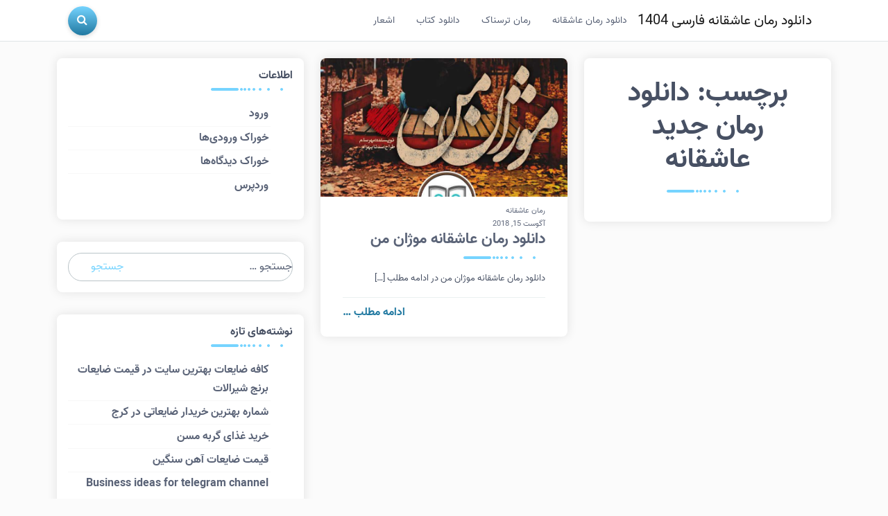

--- FILE ---
content_type: text/html; charset=UTF-8
request_url: https://comic-farsi.ir/tag/%D8%AF%D8%A7%D9%86%D9%84%D9%88%D8%AF-%D8%B1%D9%85%D8%A7%D9%86-%D8%AC%D8%AF%DB%8C%D8%AF-%D8%B9%D8%A7%D8%B4%D9%82%D8%A7%D9%86%D9%87/
body_size: 10651
content:
<!DOCTYPE html>
<html dir="rtl" lang="fa-IR">

<head>
    <meta charset="UTF-8">
    <meta name="viewport" content="width=device-width, initial-scale=1, shrink-to-fit=no">
    <link rel="profile" href="https://gmpg.org/xfn/11">
    <meta name='robots' content='index, follow, max-image-preview:large, max-snippet:-1, max-video-preview:-1' />

	<!-- This site is optimized with the Yoast SEO plugin v26.8 - https://yoast.com/product/yoast-seo-wordpress/ -->
	<title>دانلود رمان جدید عاشقانه</title>
	<link rel="canonical" href="https://comic-farsi.ir/tag/دانلود-رمان-جدید-عاشقانه/" />
	<meta property="og:locale" content="fa_IR" />
	<meta property="og:type" content="article" />
	<meta property="og:title" content="دانلود رمان جدید عاشقانه" />
	<meta property="og:url" content="https://comic-farsi.ir/tag/دانلود-رمان-جدید-عاشقانه/" />
	<meta property="og:site_name" content="دانلود رمان عاشقانه فارسی 1404" />
	<meta name="twitter:card" content="summary_large_image" />
	<script type="application/ld+json" class="yoast-schema-graph">{"@context":"https://schema.org","@graph":[{"@type":"CollectionPage","@id":"https://comic-farsi.ir/tag/%d8%af%d8%a7%d9%86%d9%84%d9%88%d8%af-%d8%b1%d9%85%d8%a7%d9%86-%d8%ac%d8%af%db%8c%d8%af-%d8%b9%d8%a7%d8%b4%d9%82%d8%a7%d9%86%d9%87/","url":"https://comic-farsi.ir/tag/%d8%af%d8%a7%d9%86%d9%84%d9%88%d8%af-%d8%b1%d9%85%d8%a7%d9%86-%d8%ac%d8%af%db%8c%d8%af-%d8%b9%d8%a7%d8%b4%d9%82%d8%a7%d9%86%d9%87/","name":"دانلود رمان جدید عاشقانه","isPartOf":{"@id":"https://comic-farsi.ir/#website"},"primaryImageOfPage":{"@id":"https://comic-farsi.ir/tag/%d8%af%d8%a7%d9%86%d9%84%d9%88%d8%af-%d8%b1%d9%85%d8%a7%d9%86-%d8%ac%d8%af%db%8c%d8%af-%d8%b9%d8%a7%d8%b4%d9%82%d8%a7%d9%86%d9%87/#primaryimage"},"image":{"@id":"https://comic-farsi.ir/tag/%d8%af%d8%a7%d9%86%d9%84%d9%88%d8%af-%d8%b1%d9%85%d8%a7%d9%86-%d8%ac%d8%af%db%8c%d8%af-%d8%b9%d8%a7%d8%b4%d9%82%d8%a7%d9%86%d9%87/#primaryimage"},"thumbnailUrl":"https://comic-farsi.ir/wp-content/uploads/2018/08/n00006720-b.jpg","breadcrumb":{"@id":"https://comic-farsi.ir/tag/%d8%af%d8%a7%d9%86%d9%84%d9%88%d8%af-%d8%b1%d9%85%d8%a7%d9%86-%d8%ac%d8%af%db%8c%d8%af-%d8%b9%d8%a7%d8%b4%d9%82%d8%a7%d9%86%d9%87/#breadcrumb"},"inLanguage":"fa-IR"},{"@type":"ImageObject","inLanguage":"fa-IR","@id":"https://comic-farsi.ir/tag/%d8%af%d8%a7%d9%86%d9%84%d9%88%d8%af-%d8%b1%d9%85%d8%a7%d9%86-%d8%ac%d8%af%db%8c%d8%af-%d8%b9%d8%a7%d8%b4%d9%82%d8%a7%d9%86%d9%87/#primaryimage","url":"https://comic-farsi.ir/wp-content/uploads/2018/08/n00006720-b.jpg","contentUrl":"https://comic-farsi.ir/wp-content/uploads/2018/08/n00006720-b.jpg","width":799,"height":810,"caption":"دانلود رمان عاشقانه موژان من"},{"@type":"BreadcrumbList","@id":"https://comic-farsi.ir/tag/%d8%af%d8%a7%d9%86%d9%84%d9%88%d8%af-%d8%b1%d9%85%d8%a7%d9%86-%d8%ac%d8%af%db%8c%d8%af-%d8%b9%d8%a7%d8%b4%d9%82%d8%a7%d9%86%d9%87/#breadcrumb","itemListElement":[{"@type":"ListItem","position":1,"name":"Home","item":"https://comic-farsi.ir/"},{"@type":"ListItem","position":2,"name":"دانلود رمان جدید عاشقانه"}]},{"@type":"WebSite","@id":"https://comic-farsi.ir/#website","url":"https://comic-farsi.ir/","name":"دانلود رمان عاشقانه فارسی 1404","description":"رمان عاشقانه 1404","publisher":{"@id":"https://comic-farsi.ir/#/schema/person/1161ba8aac273892696512286aedee63"},"potentialAction":[{"@type":"SearchAction","target":{"@type":"EntryPoint","urlTemplate":"https://comic-farsi.ir/?s={search_term_string}"},"query-input":{"@type":"PropertyValueSpecification","valueRequired":true,"valueName":"search_term_string"}}],"inLanguage":"fa-IR"},{"@type":["Person","Organization"],"@id":"https://comic-farsi.ir/#/schema/person/1161ba8aac273892696512286aedee63","name":"comic-farsi","image":{"@type":"ImageObject","inLanguage":"fa-IR","@id":"https://comic-farsi.ir/#/schema/person/image/","url":"https://secure.gravatar.com/avatar/b3626fb9cd0ef745c902fdeeb47797563357eb346f0d97023f976776bca9bfcf?s=96&d=mm&r=g","contentUrl":"https://secure.gravatar.com/avatar/b3626fb9cd0ef745c902fdeeb47797563357eb346f0d97023f976776bca9bfcf?s=96&d=mm&r=g","caption":"comic-farsi"},"logo":{"@id":"https://comic-farsi.ir/#/schema/person/image/"}}]}</script>
	<!-- / Yoast SEO plugin. -->


<link rel="alternate" type="application/rss+xml" title="دانلود رمان عاشقانه فارسی 1404 &raquo; خوراک" href="https://comic-farsi.ir/feed/" />
<link rel="alternate" type="application/rss+xml" title="دانلود رمان عاشقانه فارسی 1404 &raquo; خوراک دیدگاه‌ها" href="https://comic-farsi.ir/comments/feed/" />
<link rel="alternate" type="application/rss+xml" title="دانلود رمان عاشقانه فارسی 1404 &raquo; دانلود رمان جدید عاشقانه خوراک برچسب" href="https://comic-farsi.ir/tag/%d8%af%d8%a7%d9%86%d9%84%d9%88%d8%af-%d8%b1%d9%85%d8%a7%d9%86-%d8%ac%d8%af%db%8c%d8%af-%d8%b9%d8%a7%d8%b4%d9%82%d8%a7%d9%86%d9%87/feed/" />
<style id='wp-img-auto-sizes-contain-inline-css'>
img:is([sizes=auto i],[sizes^="auto," i]){contain-intrinsic-size:3000px 1500px}
/*# sourceURL=wp-img-auto-sizes-contain-inline-css */
</style>
<style id='wp-emoji-styles-inline-css'>

	img.wp-smiley, img.emoji {
		display: inline !important;
		border: none !important;
		box-shadow: none !important;
		height: 1em !important;
		width: 1em !important;
		margin: 0 0.07em !important;
		vertical-align: -0.1em !important;
		background: none !important;
		padding: 0 !important;
	}
/*# sourceURL=wp-emoji-styles-inline-css */
</style>
<style id='wp-block-library-inline-css'>
:root{--wp-block-synced-color:#7a00df;--wp-block-synced-color--rgb:122,0,223;--wp-bound-block-color:var(--wp-block-synced-color);--wp-editor-canvas-background:#ddd;--wp-admin-theme-color:#007cba;--wp-admin-theme-color--rgb:0,124,186;--wp-admin-theme-color-darker-10:#006ba1;--wp-admin-theme-color-darker-10--rgb:0,107,160.5;--wp-admin-theme-color-darker-20:#005a87;--wp-admin-theme-color-darker-20--rgb:0,90,135;--wp-admin-border-width-focus:2px}@media (min-resolution:192dpi){:root{--wp-admin-border-width-focus:1.5px}}.wp-element-button{cursor:pointer}:root .has-very-light-gray-background-color{background-color:#eee}:root .has-very-dark-gray-background-color{background-color:#313131}:root .has-very-light-gray-color{color:#eee}:root .has-very-dark-gray-color{color:#313131}:root .has-vivid-green-cyan-to-vivid-cyan-blue-gradient-background{background:linear-gradient(135deg,#00d084,#0693e3)}:root .has-purple-crush-gradient-background{background:linear-gradient(135deg,#34e2e4,#4721fb 50%,#ab1dfe)}:root .has-hazy-dawn-gradient-background{background:linear-gradient(135deg,#faaca8,#dad0ec)}:root .has-subdued-olive-gradient-background{background:linear-gradient(135deg,#fafae1,#67a671)}:root .has-atomic-cream-gradient-background{background:linear-gradient(135deg,#fdd79a,#004a59)}:root .has-nightshade-gradient-background{background:linear-gradient(135deg,#330968,#31cdcf)}:root .has-midnight-gradient-background{background:linear-gradient(135deg,#020381,#2874fc)}:root{--wp--preset--font-size--normal:16px;--wp--preset--font-size--huge:42px}.has-regular-font-size{font-size:1em}.has-larger-font-size{font-size:2.625em}.has-normal-font-size{font-size:var(--wp--preset--font-size--normal)}.has-huge-font-size{font-size:var(--wp--preset--font-size--huge)}.has-text-align-center{text-align:center}.has-text-align-left{text-align:left}.has-text-align-right{text-align:right}.has-fit-text{white-space:nowrap!important}#end-resizable-editor-section{display:none}.aligncenter{clear:both}.items-justified-left{justify-content:flex-start}.items-justified-center{justify-content:center}.items-justified-right{justify-content:flex-end}.items-justified-space-between{justify-content:space-between}.screen-reader-text{border:0;clip-path:inset(50%);height:1px;margin:-1px;overflow:hidden;padding:0;position:absolute;width:1px;word-wrap:normal!important}.screen-reader-text:focus{background-color:#ddd;clip-path:none;color:#444;display:block;font-size:1em;height:auto;left:5px;line-height:normal;padding:15px 23px 14px;text-decoration:none;top:5px;width:auto;z-index:100000}html :where(.has-border-color){border-style:solid}html :where([style*=border-top-color]){border-top-style:solid}html :where([style*=border-right-color]){border-right-style:solid}html :where([style*=border-bottom-color]){border-bottom-style:solid}html :where([style*=border-left-color]){border-left-style:solid}html :where([style*=border-width]){border-style:solid}html :where([style*=border-top-width]){border-top-style:solid}html :where([style*=border-right-width]){border-right-style:solid}html :where([style*=border-bottom-width]){border-bottom-style:solid}html :where([style*=border-left-width]){border-left-style:solid}html :where(img[class*=wp-image-]){height:auto;max-width:100%}:where(figure){margin:0 0 1em}html :where(.is-position-sticky){--wp-admin--admin-bar--position-offset:var(--wp-admin--admin-bar--height,0px)}@media screen and (max-width:600px){html :where(.is-position-sticky){--wp-admin--admin-bar--position-offset:0px}}

/*# sourceURL=wp-block-library-inline-css */
</style><style id='global-styles-inline-css'>
:root{--wp--preset--aspect-ratio--square: 1;--wp--preset--aspect-ratio--4-3: 4/3;--wp--preset--aspect-ratio--3-4: 3/4;--wp--preset--aspect-ratio--3-2: 3/2;--wp--preset--aspect-ratio--2-3: 2/3;--wp--preset--aspect-ratio--16-9: 16/9;--wp--preset--aspect-ratio--9-16: 9/16;--wp--preset--color--black: #000000;--wp--preset--color--cyan-bluish-gray: #abb8c3;--wp--preset--color--white: #ffffff;--wp--preset--color--pale-pink: #f78da7;--wp--preset--color--vivid-red: #cf2e2e;--wp--preset--color--luminous-vivid-orange: #ff6900;--wp--preset--color--luminous-vivid-amber: #fcb900;--wp--preset--color--light-green-cyan: #7bdcb5;--wp--preset--color--vivid-green-cyan: #00d084;--wp--preset--color--pale-cyan-blue: #8ed1fc;--wp--preset--color--vivid-cyan-blue: #0693e3;--wp--preset--color--vivid-purple: #9b51e0;--wp--preset--gradient--vivid-cyan-blue-to-vivid-purple: linear-gradient(135deg,rgb(6,147,227) 0%,rgb(155,81,224) 100%);--wp--preset--gradient--light-green-cyan-to-vivid-green-cyan: linear-gradient(135deg,rgb(122,220,180) 0%,rgb(0,208,130) 100%);--wp--preset--gradient--luminous-vivid-amber-to-luminous-vivid-orange: linear-gradient(135deg,rgb(252,185,0) 0%,rgb(255,105,0) 100%);--wp--preset--gradient--luminous-vivid-orange-to-vivid-red: linear-gradient(135deg,rgb(255,105,0) 0%,rgb(207,46,46) 100%);--wp--preset--gradient--very-light-gray-to-cyan-bluish-gray: linear-gradient(135deg,rgb(238,238,238) 0%,rgb(169,184,195) 100%);--wp--preset--gradient--cool-to-warm-spectrum: linear-gradient(135deg,rgb(74,234,220) 0%,rgb(151,120,209) 20%,rgb(207,42,186) 40%,rgb(238,44,130) 60%,rgb(251,105,98) 80%,rgb(254,248,76) 100%);--wp--preset--gradient--blush-light-purple: linear-gradient(135deg,rgb(255,206,236) 0%,rgb(152,150,240) 100%);--wp--preset--gradient--blush-bordeaux: linear-gradient(135deg,rgb(254,205,165) 0%,rgb(254,45,45) 50%,rgb(107,0,62) 100%);--wp--preset--gradient--luminous-dusk: linear-gradient(135deg,rgb(255,203,112) 0%,rgb(199,81,192) 50%,rgb(65,88,208) 100%);--wp--preset--gradient--pale-ocean: linear-gradient(135deg,rgb(255,245,203) 0%,rgb(182,227,212) 50%,rgb(51,167,181) 100%);--wp--preset--gradient--electric-grass: linear-gradient(135deg,rgb(202,248,128) 0%,rgb(113,206,126) 100%);--wp--preset--gradient--midnight: linear-gradient(135deg,rgb(2,3,129) 0%,rgb(40,116,252) 100%);--wp--preset--font-size--small: 13px;--wp--preset--font-size--medium: 20px;--wp--preset--font-size--large: 36px;--wp--preset--font-size--x-large: 42px;--wp--preset--spacing--20: 0.44rem;--wp--preset--spacing--30: 0.67rem;--wp--preset--spacing--40: 1rem;--wp--preset--spacing--50: 1.5rem;--wp--preset--spacing--60: 2.25rem;--wp--preset--spacing--70: 3.38rem;--wp--preset--spacing--80: 5.06rem;--wp--preset--shadow--natural: 6px 6px 9px rgba(0, 0, 0, 0.2);--wp--preset--shadow--deep: 12px 12px 50px rgba(0, 0, 0, 0.4);--wp--preset--shadow--sharp: 6px 6px 0px rgba(0, 0, 0, 0.2);--wp--preset--shadow--outlined: 6px 6px 0px -3px rgb(255, 255, 255), 6px 6px rgb(0, 0, 0);--wp--preset--shadow--crisp: 6px 6px 0px rgb(0, 0, 0);}:where(.is-layout-flex){gap: 0.5em;}:where(.is-layout-grid){gap: 0.5em;}body .is-layout-flex{display: flex;}.is-layout-flex{flex-wrap: wrap;align-items: center;}.is-layout-flex > :is(*, div){margin: 0;}body .is-layout-grid{display: grid;}.is-layout-grid > :is(*, div){margin: 0;}:where(.wp-block-columns.is-layout-flex){gap: 2em;}:where(.wp-block-columns.is-layout-grid){gap: 2em;}:where(.wp-block-post-template.is-layout-flex){gap: 1.25em;}:where(.wp-block-post-template.is-layout-grid){gap: 1.25em;}.has-black-color{color: var(--wp--preset--color--black) !important;}.has-cyan-bluish-gray-color{color: var(--wp--preset--color--cyan-bluish-gray) !important;}.has-white-color{color: var(--wp--preset--color--white) !important;}.has-pale-pink-color{color: var(--wp--preset--color--pale-pink) !important;}.has-vivid-red-color{color: var(--wp--preset--color--vivid-red) !important;}.has-luminous-vivid-orange-color{color: var(--wp--preset--color--luminous-vivid-orange) !important;}.has-luminous-vivid-amber-color{color: var(--wp--preset--color--luminous-vivid-amber) !important;}.has-light-green-cyan-color{color: var(--wp--preset--color--light-green-cyan) !important;}.has-vivid-green-cyan-color{color: var(--wp--preset--color--vivid-green-cyan) !important;}.has-pale-cyan-blue-color{color: var(--wp--preset--color--pale-cyan-blue) !important;}.has-vivid-cyan-blue-color{color: var(--wp--preset--color--vivid-cyan-blue) !important;}.has-vivid-purple-color{color: var(--wp--preset--color--vivid-purple) !important;}.has-black-background-color{background-color: var(--wp--preset--color--black) !important;}.has-cyan-bluish-gray-background-color{background-color: var(--wp--preset--color--cyan-bluish-gray) !important;}.has-white-background-color{background-color: var(--wp--preset--color--white) !important;}.has-pale-pink-background-color{background-color: var(--wp--preset--color--pale-pink) !important;}.has-vivid-red-background-color{background-color: var(--wp--preset--color--vivid-red) !important;}.has-luminous-vivid-orange-background-color{background-color: var(--wp--preset--color--luminous-vivid-orange) !important;}.has-luminous-vivid-amber-background-color{background-color: var(--wp--preset--color--luminous-vivid-amber) !important;}.has-light-green-cyan-background-color{background-color: var(--wp--preset--color--light-green-cyan) !important;}.has-vivid-green-cyan-background-color{background-color: var(--wp--preset--color--vivid-green-cyan) !important;}.has-pale-cyan-blue-background-color{background-color: var(--wp--preset--color--pale-cyan-blue) !important;}.has-vivid-cyan-blue-background-color{background-color: var(--wp--preset--color--vivid-cyan-blue) !important;}.has-vivid-purple-background-color{background-color: var(--wp--preset--color--vivid-purple) !important;}.has-black-border-color{border-color: var(--wp--preset--color--black) !important;}.has-cyan-bluish-gray-border-color{border-color: var(--wp--preset--color--cyan-bluish-gray) !important;}.has-white-border-color{border-color: var(--wp--preset--color--white) !important;}.has-pale-pink-border-color{border-color: var(--wp--preset--color--pale-pink) !important;}.has-vivid-red-border-color{border-color: var(--wp--preset--color--vivid-red) !important;}.has-luminous-vivid-orange-border-color{border-color: var(--wp--preset--color--luminous-vivid-orange) !important;}.has-luminous-vivid-amber-border-color{border-color: var(--wp--preset--color--luminous-vivid-amber) !important;}.has-light-green-cyan-border-color{border-color: var(--wp--preset--color--light-green-cyan) !important;}.has-vivid-green-cyan-border-color{border-color: var(--wp--preset--color--vivid-green-cyan) !important;}.has-pale-cyan-blue-border-color{border-color: var(--wp--preset--color--pale-cyan-blue) !important;}.has-vivid-cyan-blue-border-color{border-color: var(--wp--preset--color--vivid-cyan-blue) !important;}.has-vivid-purple-border-color{border-color: var(--wp--preset--color--vivid-purple) !important;}.has-vivid-cyan-blue-to-vivid-purple-gradient-background{background: var(--wp--preset--gradient--vivid-cyan-blue-to-vivid-purple) !important;}.has-light-green-cyan-to-vivid-green-cyan-gradient-background{background: var(--wp--preset--gradient--light-green-cyan-to-vivid-green-cyan) !important;}.has-luminous-vivid-amber-to-luminous-vivid-orange-gradient-background{background: var(--wp--preset--gradient--luminous-vivid-amber-to-luminous-vivid-orange) !important;}.has-luminous-vivid-orange-to-vivid-red-gradient-background{background: var(--wp--preset--gradient--luminous-vivid-orange-to-vivid-red) !important;}.has-very-light-gray-to-cyan-bluish-gray-gradient-background{background: var(--wp--preset--gradient--very-light-gray-to-cyan-bluish-gray) !important;}.has-cool-to-warm-spectrum-gradient-background{background: var(--wp--preset--gradient--cool-to-warm-spectrum) !important;}.has-blush-light-purple-gradient-background{background: var(--wp--preset--gradient--blush-light-purple) !important;}.has-blush-bordeaux-gradient-background{background: var(--wp--preset--gradient--blush-bordeaux) !important;}.has-luminous-dusk-gradient-background{background: var(--wp--preset--gradient--luminous-dusk) !important;}.has-pale-ocean-gradient-background{background: var(--wp--preset--gradient--pale-ocean) !important;}.has-electric-grass-gradient-background{background: var(--wp--preset--gradient--electric-grass) !important;}.has-midnight-gradient-background{background: var(--wp--preset--gradient--midnight) !important;}.has-small-font-size{font-size: var(--wp--preset--font-size--small) !important;}.has-medium-font-size{font-size: var(--wp--preset--font-size--medium) !important;}.has-large-font-size{font-size: var(--wp--preset--font-size--large) !important;}.has-x-large-font-size{font-size: var(--wp--preset--font-size--x-large) !important;}
/*# sourceURL=global-styles-inline-css */
</style>

<style id='classic-theme-styles-inline-css'>
/*! This file is auto-generated */
.wp-block-button__link{color:#fff;background-color:#32373c;border-radius:9999px;box-shadow:none;text-decoration:none;padding:calc(.667em + 2px) calc(1.333em + 2px);font-size:1.125em}.wp-block-file__button{background:#32373c;color:#fff;text-decoration:none}
/*# sourceURL=/wp-includes/css/classic-themes.min.css */
</style>
<link rel='stylesheet' id='tenet-styles-css' href='https://comic-farsi.ir/wp-content/themes/tenet/css/theme.min.css?ver=0.19.1642703081' media='all' />
<script src="https://comic-farsi.ir/wp-includes/js/jquery/jquery.min.js?ver=3.7.1" id="jquery-core-js"></script>
<script src="https://comic-farsi.ir/wp-includes/js/jquery/jquery-migrate.min.js?ver=3.4.1" id="jquery-migrate-js"></script>
<link rel="https://api.w.org/" href="https://comic-farsi.ir/wp-json/" /><link rel="alternate" title="JSON" type="application/json" href="https://comic-farsi.ir/wp-json/wp/v2/tags/809" /><link rel="EditURI" type="application/rsd+xml" title="RSD" href="https://comic-farsi.ir/xmlrpc.php?rsd" />
<meta name="generator" content="WordPress 6.9" />
<meta name="mobile-web-app-capable" content="yes">
<meta name="apple-mobile-web-app-capable" content="yes">
<meta name="apple-mobile-web-app-title" content="دانلود رمان عاشقانه فارسی 1404 - رمان عاشقانه 1404">

	<style type="text/css">
		
				body{background-color:;}
				.site-footer .social-navbar-nav li a {
					border-radius: px;
				}

				</style>
<style>.recentcomments a{display:inline !important;padding:0 !important;margin:0 !important;}</style></head>


<body class="rtl archive tag tag-809 wp-embed-responsive wp-theme-tenet interior boxed-body border-type-circle  hfeed" itemscope itemtype="http://schema.org/WebSite">
    <div class="body-cover"></div>
    
        <div class="site" id="page">

        <!-- ******************* The Navbar Area ******************* -->
        <div id="wrapper-navbar" class="bg-header">
            <div class="container-lg">
                <a class="skip-link sr-only sr-only-focusable" href="#content">برو به متن</a>
                <div class="row">
                    <div class="col-md-4"></div>
                    <div class="col-md-4 site-logo-col">
                    </div>
                </div>


                <nav id="main-nav" class="navbar navbar-light navbar-expand-lg ">

                    <h2 id="main-nav-label" class="sr-only">
                        منوی اصلی                    </h2>

                                            <div class="container">
                        

                        <button class="navbar-toggler btn" type="button" data-bs-toggle="collapse" data-bs-target="#navbarSupportedContent" aria-controls="navbarSupportedContent" aria-expanded="false" aria-label="باز کردن منو">
                            <i class="fa fa-bars"></i>
                        </button>

                        
                            
                                <a class="navbar-brand" rel="home" href="https://comic-farsi.ir/" itemprop="url">دانلود رمان عاشقانه فارسی 1404</a>

                            
                        

                        <button class="btn btn-toggle navbar-close"><i class="fa fa-times"></i></button>
                        <!-- The WordPress Menu goes here -->
                        <ul id="menu-%d9%88%d8%a7%d9%86" class="collapse navbar-collapse navbar-nav me-auto mb-2 mb-md-0 "><li  id="menu-item-37907" class="menu-item menu-item-type-custom menu-item-object-custom menu-item-home nav-item nav-item-37907"><a href="https://comic-farsi.ir/" class="nav-link ">دانلود رمان عاشقانه</a></li>
<li  id="menu-item-37908" class="menu-item menu-item-type-taxonomy menu-item-object-category nav-item nav-item-37908"><a href="https://comic-farsi.ir/category/%d8%b1%d9%85%d8%a7%d9%86-%d8%aa%d8%b1%d8%b3%d9%86%d8%a7%da%a9/" class="nav-link ">رمان ترسناک</a></li>
<li  id="menu-item-37909" class="menu-item menu-item-type-taxonomy menu-item-object-category nav-item nav-item-37909"><a href="https://comic-farsi.ir/category/%d8%af%d8%a7%d9%86%d9%84%d9%88%d8%af-%da%a9%d8%aa%d8%a7%d8%a8/" class="nav-link ">دانلود کتاب</a></li>
<li  id="menu-item-37910" class="menu-item menu-item-type-taxonomy menu-item-object-category nav-item nav-item-37910"><a href="https://comic-farsi.ir/category/%d8%a7%d8%b4%d8%b9%d8%a7%d8%b1/" class="nav-link ">اشعار</a></li>
</ul>                        <ul class="navbar-nav search-nav">
                            <li class="nav-item">
                                <button type="button" class="nav-link search-toggle fa-rotate-90 search-toggle-button">
                                    <i class="fa fa-search"></i>
                                </button>
                            </li>

                        </ul>
                                                </div><!-- .container -->
                    
                </nav><!-- .site-navigation -->

            </div><!-- #wrapper-navbar end -->
        </div>
        <div class="big-search">
            <button class="btn btn-toggle search-toggle">
                <i class="fa fa-times"></i>
            </button>
            <div class="container">
                <div class="row justify-content-center">
                    <div class="col-lg-8 col-md-12">
                        <div class="search-title">
                            <h2>متن مورد نظر را در باکس زیر وارد کرده و اینتر بزنید.</h2>
                            <h4>برای بستن ESC بزنید.</h4>
                        </div>
                        <div class="search-form-wrap search-form-full">
                            <form role="search" method="get" class="search-form" action="https://comic-farsi.ir/">
				<label>
					<span class="screen-reader-text">جستجو برای:</span>
					<input type="search" class="search-field" placeholder="جستجو &hellip;" value="" name="s" />
				</label>
				<input type="submit" class="search-submit" value="جستجو" />
			</form>                        </div>
                    </div>
                </div>
            </div>
        </div>
<div class="wrapper" id="archive-wrapper">
	<div class="container" id="content" tabindex="-1">
		<div class="row">
			<!-- Do the left sidebar check -->
			<div class="col-lg-8 content-area" id="primary">			<main class="site-main archive-mode" id="main">
				<div class="row" data-masonry="{"percentPosition": true , isOriginLeft: false}">
					<div class="mb-4 col-lg-6 col-md-12 side-mode">
						<header class="post boxy side-header">
							<div class="entry-content">
								<div class="side-avatar">
																	</div>
								<h1 class="entry-title borderb dark-border">برچسب:  <span>دانلود رمان جدید عاشقانه</span></h1>
															</div>
						</header>
					</div>
																		<div class="mb-4 col-lg-6 col-md-12 side-mode">
						
<article class="boxy post-747 post type-post status-publish format-standard has-post-thumbnail hentry category-98 tag-113 tag-525 tag-809 tag-808" id="post-747">


			<a href="https://comic-farsi.ir/%d8%af%d8%a7%d9%86%d9%84%d9%88%d8%af-%d8%b1%d9%85%d8%a7%d9%86-%d8%b9%d8%a7%d8%b4%d9%82%d8%a7%d9%86%d9%87-%d9%85%d9%88%da%98%d8%a7%d9%86-%d9%85%d9%86/">
			<div class="entry-thumbnail" style="background-image:url('https://comic-farsi.ir/wp-content/uploads/2018/08/n00006720-b.jpg')"></div>
		</a>
	
	<header class="entry-header">
		<div class="entry-tags">
			<span class="cat-links"><a href="https://comic-farsi.ir/category/%d8%b1%d9%85%d8%a7%d9%86-%d8%b9%d8%a7%d8%b4%d9%82%d8%a7%d9%86%d9%87/">رمان عاشقانه</a></span><div class="entry-footer-divider small"></div>			
				<div class="entry-meta">
					<span class="posted-on"><time class="entry-date published" datetime="2018-08-15T03:02:39+00:00">آگوست 15, 2018</time></span>				</div><!-- .entry-meta -->

					</div>
		<a href="https://comic-farsi.ir/%d8%af%d8%a7%d9%86%d9%84%d9%88%d8%af-%d8%b1%d9%85%d8%a7%d9%86-%d8%b9%d8%a7%d8%b4%d9%82%d8%a7%d9%86%d9%87-%d9%85%d9%88%da%98%d8%a7%d9%86-%d9%85%d9%86/">
			<h2 class="entry-title borderb dark-border">دانلود رمان عاشقانه موژان من</h2>		</a>
	</header><!-- .entry-header -->
	<div class="entry-content">

		<p>دانلود رمان عاشقانه موژان من در ادامه مطلب [&#8230;]</p>
<div class="tenet-read-more"><a class="tenet-read-more-link" href="https://comic-farsi.ir/%d8%af%d8%a7%d9%86%d9%84%d9%88%d8%af-%d8%b1%d9%85%d8%a7%d9%86-%d8%b9%d8%a7%d8%b4%d9%82%d8%a7%d9%86%d9%87-%d9%85%d9%88%da%98%d8%a7%d9%86-%d9%85%d9%86/">ادامه مطلب  &hellip;</a></div>

			</div><!-- .entry-content -->

</article><!-- #post-## --></div></div>			</main><!-- #main -->
			
</div><!-- #closing the primary container from /global-templates/left-sidebar-check.php -->


		<div class="col-lg-4 widget-area right-only" id="right-sidebar" role="complementary">

			<!-- <aside data-customize-partial-id="widget[tenet-socials]" data-customize-partial-type="widget" data-customize-partial-placement-context="" data-customize-widget-id="recent-comments-2" id="recent-comments-2" class="widget widget_tenet_socials">
				<h3 class="widget-title">Follow me on socialmedia</h3>
				<ul id="recentcomments">

									</ul>
			</aside> -->





				<aside id="meta-2" class="widget widget_meta"><h3 class="widget-title">اطلاعات</h3>
		<ul>
						<li><a rel="nofollow" href="https://comic-farsi.ir/wp-login.php">ورود</a></li>
			<li><a href="https://comic-farsi.ir/feed/">خوراک ورودی‌ها</a></li>
			<li><a href="https://comic-farsi.ir/comments/feed/">خوراک دیدگاه‌ها</a></li>

			<li><a href="https://fa.wordpress.org/">وردپرس</a></li>
		</ul>

		</aside><aside id="search-2" class="widget widget_search"><form role="search" method="get" class="search-form" action="https://comic-farsi.ir/">
				<label>
					<span class="screen-reader-text">جستجو برای:</span>
					<input type="search" class="search-field" placeholder="جستجو &hellip;" value="" name="s" />
				</label>
				<input type="submit" class="search-submit" value="جستجو" />
			</form></aside>
		<aside id="recent-posts-2" class="widget widget_recent_entries">
		<h3 class="widget-title">نوشته‌های تازه</h3>
		<ul>
											<li>
					<a href="https://comic-farsi.ir/%da%a9%d8%a7%d9%81%d9%87-%d8%b6%d8%a7%db%8c%d8%b9%d8%a7%d8%aa-%d8%a8%d9%87%d8%aa%d8%b1%db%8c%d9%86-%d8%b3%d8%a7%db%8c%d8%aa-%d8%af%d8%b1-%d9%82%db%8c%d9%85%d8%aa-%d8%b6%d8%a7%db%8c%d8%b9%d8%a7%d8%aa/">کافه ضایعات بهترین سایت در قیمت ضایعات برنج شیرالات</a>
									</li>
											<li>
					<a href="https://comic-farsi.ir/%d8%b4%d9%85%d8%a7%d8%b1%d9%87-%d8%a8%d9%87%d8%aa%d8%b1%db%8c%d9%86-%d8%ae%d8%b1%db%8c%d8%af%d8%a7%d8%b1-%d8%b6%d8%a7%db%8c%d8%b9%d8%a7%d8%aa%db%8c-%d8%af%d8%b1-%da%a9%d8%b1%d8%ac/">شماره بهترین خریدار ضایعاتی در کرج</a>
									</li>
											<li>
					<a href="https://comic-farsi.ir/%d8%ae%d8%b1%db%8c%d8%af-%d8%ba%d8%b0%d8%a7%db%8c-%da%af%d8%b1%d8%a8%d9%87-%d9%85%d8%b3%d9%86/">خرید غذای گربه مسن</a>
									</li>
											<li>
					<a href="https://comic-farsi.ir/%d9%82%db%8c%d9%85%d8%aa-%d8%b6%d8%a7%db%8c%d8%b9%d8%a7%d8%aa-%d8%a2%d9%87%d9%86-%d8%b3%d9%86%da%af%db%8c%d9%86/">قیمت ضایعات آهن سنگین</a>
									</li>
											<li>
					<a href="https://comic-farsi.ir/business-ideas-for-telegram-channel/">Business ideas for telegram channel</a>
									</li>
					</ul>

		</aside><aside id="recent-comments-2" class="widget widget_recent_comments"><h3 class="widget-title">آخرین دیدگاه‌ها</h3><ul id="recentcomments"></ul></aside><aside id="archives-2" class="widget widget_archive"><h3 class="widget-title">بایگانی‌ها</h3>
			<ul>
					<li><a href='https://comic-farsi.ir/2025/05/'>می 2025</a></li>
	<li><a href='https://comic-farsi.ir/2024/12/'>دسامبر 2024</a></li>
	<li><a href='https://comic-farsi.ir/2024/08/'>آگوست 2024</a></li>
	<li><a href='https://comic-farsi.ir/2024/05/'>می 2024</a></li>
	<li><a href='https://comic-farsi.ir/2024/03/'>مارس 2024</a></li>
	<li><a href='https://comic-farsi.ir/2024/02/'>فوریه 2024</a></li>
	<li><a href='https://comic-farsi.ir/2024/01/'>ژانویه 2024</a></li>
	<li><a href='https://comic-farsi.ir/2023/12/'>دسامبر 2023</a></li>
	<li><a href='https://comic-farsi.ir/2023/11/'>نوامبر 2023</a></li>
	<li><a href='https://comic-farsi.ir/2023/09/'>سپتامبر 2023</a></li>
	<li><a href='https://comic-farsi.ir/2023/08/'>آگوست 2023</a></li>
	<li><a href='https://comic-farsi.ir/2023/04/'>آوریل 2023</a></li>
	<li><a href='https://comic-farsi.ir/2023/02/'>فوریه 2023</a></li>
	<li><a href='https://comic-farsi.ir/2022/12/'>دسامبر 2022</a></li>
	<li><a href='https://comic-farsi.ir/2022/09/'>سپتامبر 2022</a></li>
	<li><a href='https://comic-farsi.ir/2022/07/'>جولای 2022</a></li>
	<li><a href='https://comic-farsi.ir/2022/06/'>ژوئن 2022</a></li>
	<li><a href='https://comic-farsi.ir/2022/05/'>می 2022</a></li>
	<li><a href='https://comic-farsi.ir/2022/04/'>آوریل 2022</a></li>
	<li><a href='https://comic-farsi.ir/2022/03/'>مارس 2022</a></li>
	<li><a href='https://comic-farsi.ir/2022/02/'>فوریه 2022</a></li>
	<li><a href='https://comic-farsi.ir/2022/01/'>ژانویه 2022</a></li>
	<li><a href='https://comic-farsi.ir/2021/12/'>دسامبر 2021</a></li>
	<li><a href='https://comic-farsi.ir/2021/11/'>نوامبر 2021</a></li>
	<li><a href='https://comic-farsi.ir/2021/10/'>اکتبر 2021</a></li>
	<li><a href='https://comic-farsi.ir/2021/09/'>سپتامبر 2021</a></li>
	<li><a href='https://comic-farsi.ir/2021/08/'>آگوست 2021</a></li>
	<li><a href='https://comic-farsi.ir/2021/07/'>جولای 2021</a></li>
	<li><a href='https://comic-farsi.ir/2021/06/'>ژوئن 2021</a></li>
	<li><a href='https://comic-farsi.ir/2021/05/'>می 2021</a></li>
	<li><a href='https://comic-farsi.ir/2021/04/'>آوریل 2021</a></li>
	<li><a href='https://comic-farsi.ir/2021/03/'>مارس 2021</a></li>
	<li><a href='https://comic-farsi.ir/2021/02/'>فوریه 2021</a></li>
	<li><a href='https://comic-farsi.ir/2021/01/'>ژانویه 2021</a></li>
	<li><a href='https://comic-farsi.ir/2020/12/'>دسامبر 2020</a></li>
	<li><a href='https://comic-farsi.ir/2020/11/'>نوامبر 2020</a></li>
	<li><a href='https://comic-farsi.ir/2020/10/'>اکتبر 2020</a></li>
	<li><a href='https://comic-farsi.ir/2020/09/'>سپتامبر 2020</a></li>
	<li><a href='https://comic-farsi.ir/2020/08/'>آگوست 2020</a></li>
	<li><a href='https://comic-farsi.ir/2020/07/'>جولای 2020</a></li>
	<li><a href='https://comic-farsi.ir/2020/06/'>ژوئن 2020</a></li>
	<li><a href='https://comic-farsi.ir/2020/05/'>می 2020</a></li>
	<li><a href='https://comic-farsi.ir/2020/04/'>آوریل 2020</a></li>
	<li><a href='https://comic-farsi.ir/2020/03/'>مارس 2020</a></li>
	<li><a href='https://comic-farsi.ir/2020/02/'>فوریه 2020</a></li>
	<li><a href='https://comic-farsi.ir/2020/01/'>ژانویه 2020</a></li>
	<li><a href='https://comic-farsi.ir/2019/12/'>دسامبر 2019</a></li>
	<li><a href='https://comic-farsi.ir/2019/11/'>نوامبر 2019</a></li>
	<li><a href='https://comic-farsi.ir/2019/10/'>اکتبر 2019</a></li>
	<li><a href='https://comic-farsi.ir/2019/09/'>سپتامبر 2019</a></li>
	<li><a href='https://comic-farsi.ir/2019/07/'>جولای 2019</a></li>
	<li><a href='https://comic-farsi.ir/2019/06/'>ژوئن 2019</a></li>
	<li><a href='https://comic-farsi.ir/2019/05/'>می 2019</a></li>
	<li><a href='https://comic-farsi.ir/2019/04/'>آوریل 2019</a></li>
	<li><a href='https://comic-farsi.ir/2019/03/'>مارس 2019</a></li>
	<li><a href='https://comic-farsi.ir/2019/02/'>فوریه 2019</a></li>
	<li><a href='https://comic-farsi.ir/2019/01/'>ژانویه 2019</a></li>
	<li><a href='https://comic-farsi.ir/2018/12/'>دسامبر 2018</a></li>
	<li><a href='https://comic-farsi.ir/2018/11/'>نوامبر 2018</a></li>
	<li><a href='https://comic-farsi.ir/2018/10/'>اکتبر 2018</a></li>
	<li><a href='https://comic-farsi.ir/2018/09/'>سپتامبر 2018</a></li>
	<li><a href='https://comic-farsi.ir/2018/08/'>آگوست 2018</a></li>
	<li><a href='https://comic-farsi.ir/2018/07/'>جولای 2018</a></li>
	<li><a href='https://comic-farsi.ir/2018/06/'>ژوئن 2018</a></li>
	<li><a href='https://comic-farsi.ir/2018/05/'>می 2018</a></li>
	<li><a href='https://comic-farsi.ir/2018/04/'>آوریل 2018</a></li>
	<li><a href='https://comic-farsi.ir/2018/03/'>مارس 2018</a></li>
	<li><a href='https://comic-farsi.ir/2018/02/'>فوریه 2018</a></li>
	<li><a href='https://comic-farsi.ir/2018/01/'>ژانویه 2018</a></li>
	<li><a href='https://comic-farsi.ir/2017/12/'>دسامبر 2017</a></li>
	<li><a href='https://comic-farsi.ir/2017/11/'>نوامبر 2017</a></li>
	<li><a href='https://comic-farsi.ir/2017/10/'>اکتبر 2017</a></li>
	<li><a href='https://comic-farsi.ir/2017/06/'>ژوئن 2017</a></li>
	<li><a href='https://comic-farsi.ir/2017/05/'>می 2017</a></li>
	<li><a href='https://comic-farsi.ir/2017/04/'>آوریل 2017</a></li>
	<li><a href='https://comic-farsi.ir/2017/03/'>مارس 2017</a></li>
	<li><a href='https://comic-farsi.ir/2017/02/'>فوریه 2017</a></li>
	<li><a href='https://comic-farsi.ir/2017/01/'>ژانویه 2017</a></li>
	<li><a href='https://comic-farsi.ir/2016/12/'>دسامبر 2016</a></li>
	<li><a href='https://comic-farsi.ir/2016/11/'>نوامبر 2016</a></li>
	<li><a href='https://comic-farsi.ir/2016/10/'>اکتبر 2016</a></li>
	<li><a href='https://comic-farsi.ir/2016/09/'>سپتامبر 2016</a></li>
	<li><a href='https://comic-farsi.ir/2016/08/'>آگوست 2016</a></li>
			</ul>

			</aside><aside id="categories-2" class="widget widget_categories"><h3 class="widget-title">دسته‌ها</h3>
			<ul>
					<li class="cat-item cat-item-912"><a href="https://comic-farsi.ir/category/%d8%a7%d8%b4%d8%b9%d8%a7%d8%b1/">اشعار</a>
</li>
	<li class="cat-item cat-item-2"><a href="https://comic-farsi.ir/category/%d8%a7%da%af%d9%87%db%8c/">اگهی</a>
</li>
	<li class="cat-item cat-item-906"><a href="https://comic-farsi.ir/category/%d8%af%d8%a7%d9%86%d9%84%d9%88%d8%af-%da%a9%d8%aa%d8%a7%d8%a8/">دانلود کتاب</a>
</li>
	<li class="cat-item cat-item-1"><a href="https://comic-farsi.ir/category/%d8%af%d8%b3%d8%aa%d9%87%e2%80%8c%d8%a8%d9%86%d8%af%db%8c-%d9%86%d8%b4%d8%af%d9%87/">دسته‌بندی نشده</a>
</li>
	<li class="cat-item cat-item-146"><a href="https://comic-farsi.ir/category/%d8%b1%d9%85%d8%a7%d9%86/">رمان</a>
</li>
	<li class="cat-item cat-item-589"><a href="https://comic-farsi.ir/category/%d8%b1%d9%85%d8%a7%d9%86-%d8%aa%d8%b1%d8%b3%d9%86%d8%a7%da%a9/">رمان ترسناک</a>
</li>
	<li class="cat-item cat-item-98"><a href="https://comic-farsi.ir/category/%d8%b1%d9%85%d8%a7%d9%86-%d8%b9%d8%a7%d8%b4%d9%82%d8%a7%d9%86%d9%87/">رمان عاشقانه</a>
</li>
			</ul>

			</aside><aside id="text-7" class="widget widget_text"><h3 class="widget-title">تبلیغات متنی</h3>			<div class="textwidget"><p><strong><a href="https://talagasht.ir/">طلا گشت</a></strong></p>
<p><strong><a href="https://ajamgasht.ir/">عجم گشت</a></strong></p>
<p><strong><a href="https://sakhtemansalamat.ir/">ساختمان سلامت</a></strong></p>
<p><strong><a href="https://harikaideh.ir/">هاریکا ایده</a></strong></p>
<p><strong><a href="https://akhbarroziran.com/">اخبار روز ایران</a></strong></p>
</div>
		</aside><aside id="text-6" class="widget widget_text"><h3 class="widget-title">تبلیغات متنی سئو کار تضمینی</h3>			<div class="textwidget"><p><a style="display: block; padding: 5px; text-shadow: 1px 1px #FFFFFF; -moz-border-radius: 5px; border-radius: 5px; -webkit-border-radius: 5px; margin-bottom: 5px; background: #66FF00; border: 1px solid black;" title="سئو کار تضمینی" href="https://guaranteedseo.ir/" target="_blank" rel="follow noopener"><strong>سئو کار تضمینی</strong></a></p>
<p><a style="display: block; padding: 5px; text-shadow: 1px 1px #FFFFFF; -moz-border-radius: 5px; border-radius: 5px; -webkit-border-radius: 5px; margin-bottom: 5px; background: #66FF00; border: 1px solid black;" title="بازی هک شده" href="https://www.weandroid.ir/category/%D8%AF%D8%A7%D9%86%D9%84%D9%88%D8%AF-%D8%A8%D8%A7%D8%B2%DB%8C-%D8%A7%D9%86%D8%AF%D8%B1%D9%88%DB%8C%D8%AF/%D8%A8%D8%A7%D8%B2%DB%8C-%D9%87%DA%A9-%D8%B4%D8%AF%D9%87/" target="_blank" rel="follow noopener"><strong>بازی هک شده</strong></a></p>
<p><a style="display: block; padding: 5px; text-shadow: 1px 1px #FFFFFF; -moz-border-radius: 5px; border-radius: 5px; -webkit-border-radius: 5px; margin-bottom: 5px; background: #66FF00; border: 1px solid black;" title="خرید بک لینک" href="https://wenbacklinks.ir" target="_blank" rel="follow noopener"><strong>خرید بک لینک ارزان<br />
</strong></a></p>
<p><a style="display: block; padding: 5px; text-shadow: 1px 1px #FFFFFF; -moz-border-radius: 5px; border-radius: 5px; -webkit-border-radius: 5px; margin-bottom: 5px; background: #66FF00; border: 1px solid black;" title="خریدار عمده ضایعات در تهران" href="https://buyironscrap.ir/%D8%AE%D8%B1%DB%8C%D8%AF-%D8%B6%D8%A7%DB%8C%D8%B9%D8%A7%D8%AA-%D8%AF%D8%B1-%D8%AA%D9%87%D8%B1%D8%A7%D9%86-%D8%AE%D8%B1%DB%8C%D8%AF%D8%A7%D8%B1-%D8%B6%D8%A7%DB%8C%D8%B9%D8%A7%D8%AA-%D8%AF%D8%B1/" target="_blank" rel="follow noopener"><strong>خریدار عمده ضایعات در تهران</strong></a></p>
<p><a style="display: block; padding: 5px; text-shadow: 1px 1px #FFFFFF; -moz-border-radius: 5px; border-radius: 5px; -webkit-border-radius: 5px; margin-bottom: 5px; background: #66FF00; border: 1px solid black;" title="خریدار ضایعات در تهران" href="https://zayeatchiahan.ir/waste-buyer-in-tehran/" target="_blank" rel="follow noopener"><strong>خریدار ضایعات در تهران</strong></a></p>
<p><a style="display: block; padding: 5px; text-shadow: 1px 1px #FFFFFF; -moz-border-radius: 5px; border-radius: 5px; -webkit-border-radius: 5px; margin-bottom: 5px; background: #66FF00; border: 1px solid black;" title="خریدار ضایعات در تهران" href="https://www.arminzayeat.ir/waste-buyer/" target="_blank" rel="follow noopener"><strong>خریدار ضایعات در تهران</strong></a></p>
</div>
		</aside><aside id="text-4" class="widget widget_text"><h3 class="widget-title">تبلیغات متنی تلاش</h3>			<div class="textwidget"><p><a style="display: block; padding: 5px; text-shadow: 1px 1px #FFFFFF; -moz-border-radius: 5px; border-radius: 5px; -webkit-border-radius: 5px; margin-bottom: 5px; background: #66FF00; border: 1px solid black;" title="بهترین نرم افزار مطب" href="https://exirmatab.com/" target="_blank" rel="follow noopener"><strong>بهترین نرم افزار مطب</strong></a></p>
<p><a style="display: block; padding: 5px; text-shadow: 1px 1px #FFFFFF; -moz-border-radius: 5px; border-radius: 5px; -webkit-border-radius: 5px; margin-bottom: 5px; background: #66FF00; border: 1px solid black;" title="خرید میل سرور" href="https://talashnet.com/mailserver/" target="_blank" rel="follow noopener"><strong>خرید میل سرور</strong></a></p>
</div>
		</aside>
		</div><!-- #right-sidebar -->		</div><!-- row -->
	</div><!-- #container -->
</div><!-- #archive-wrapper -->




<div class="wrapper" id="wrapper-footer">

	<div class="container">

		<div class="row">
			<div class="col-md-12">
				<div class="container">
					<footer class="site-footer" id="colophon">

						
						<div class="site-info">

							<a href="https://wordpress.org/">قدرت گرفته از WordPress</a><span class="sep"> | </span>با <span class="fa fa-heart"></span> توسط <a href="https://tenet.ir">Siavash</a>.
						</div><!-- .site-info -->


					</footer><!-- #colophon -->
				</div>
			</div>
			<!--col end -->

		</div><!-- row end -->

	</div><!-- container end -->

</div><!-- wrapper end -->

</div><!-- #page we need this extra closing tag here -->

<script type="speculationrules">
{"prefetch":[{"source":"document","where":{"and":[{"href_matches":"/*"},{"not":{"href_matches":["/wp-*.php","/wp-admin/*","/wp-content/uploads/*","/wp-content/*","/wp-content/plugins/*","/wp-content/themes/tenet/*","/*\\?(.+)"]}},{"not":{"selector_matches":"a[rel~=\"nofollow\"]"}},{"not":{"selector_matches":".no-prefetch, .no-prefetch a"}}]},"eagerness":"conservative"}]}
</script>
<script src="https://comic-farsi.ir/wp-content/themes/tenet/js/theme.min.js?ver=0.19.1642703083" id="tenet-scripts-js"></script>
<script id="wp-emoji-settings" type="application/json">
{"baseUrl":"https://s.w.org/images/core/emoji/17.0.2/72x72/","ext":".png","svgUrl":"https://s.w.org/images/core/emoji/17.0.2/svg/","svgExt":".svg","source":{"concatemoji":"https://comic-farsi.ir/wp-includes/js/wp-emoji-release.min.js?ver=6.9"}}
</script>
<script type="module">
/*! This file is auto-generated */
const a=JSON.parse(document.getElementById("wp-emoji-settings").textContent),o=(window._wpemojiSettings=a,"wpEmojiSettingsSupports"),s=["flag","emoji"];function i(e){try{var t={supportTests:e,timestamp:(new Date).valueOf()};sessionStorage.setItem(o,JSON.stringify(t))}catch(e){}}function c(e,t,n){e.clearRect(0,0,e.canvas.width,e.canvas.height),e.fillText(t,0,0);t=new Uint32Array(e.getImageData(0,0,e.canvas.width,e.canvas.height).data);e.clearRect(0,0,e.canvas.width,e.canvas.height),e.fillText(n,0,0);const a=new Uint32Array(e.getImageData(0,0,e.canvas.width,e.canvas.height).data);return t.every((e,t)=>e===a[t])}function p(e,t){e.clearRect(0,0,e.canvas.width,e.canvas.height),e.fillText(t,0,0);var n=e.getImageData(16,16,1,1);for(let e=0;e<n.data.length;e++)if(0!==n.data[e])return!1;return!0}function u(e,t,n,a){switch(t){case"flag":return n(e,"\ud83c\udff3\ufe0f\u200d\u26a7\ufe0f","\ud83c\udff3\ufe0f\u200b\u26a7\ufe0f")?!1:!n(e,"\ud83c\udde8\ud83c\uddf6","\ud83c\udde8\u200b\ud83c\uddf6")&&!n(e,"\ud83c\udff4\udb40\udc67\udb40\udc62\udb40\udc65\udb40\udc6e\udb40\udc67\udb40\udc7f","\ud83c\udff4\u200b\udb40\udc67\u200b\udb40\udc62\u200b\udb40\udc65\u200b\udb40\udc6e\u200b\udb40\udc67\u200b\udb40\udc7f");case"emoji":return!a(e,"\ud83e\u1fac8")}return!1}function f(e,t,n,a){let r;const o=(r="undefined"!=typeof WorkerGlobalScope&&self instanceof WorkerGlobalScope?new OffscreenCanvas(300,150):document.createElement("canvas")).getContext("2d",{willReadFrequently:!0}),s=(o.textBaseline="top",o.font="600 32px Arial",{});return e.forEach(e=>{s[e]=t(o,e,n,a)}),s}function r(e){var t=document.createElement("script");t.src=e,t.defer=!0,document.head.appendChild(t)}a.supports={everything:!0,everythingExceptFlag:!0},new Promise(t=>{let n=function(){try{var e=JSON.parse(sessionStorage.getItem(o));if("object"==typeof e&&"number"==typeof e.timestamp&&(new Date).valueOf()<e.timestamp+604800&&"object"==typeof e.supportTests)return e.supportTests}catch(e){}return null}();if(!n){if("undefined"!=typeof Worker&&"undefined"!=typeof OffscreenCanvas&&"undefined"!=typeof URL&&URL.createObjectURL&&"undefined"!=typeof Blob)try{var e="postMessage("+f.toString()+"("+[JSON.stringify(s),u.toString(),c.toString(),p.toString()].join(",")+"));",a=new Blob([e],{type:"text/javascript"});const r=new Worker(URL.createObjectURL(a),{name:"wpTestEmojiSupports"});return void(r.onmessage=e=>{i(n=e.data),r.terminate(),t(n)})}catch(e){}i(n=f(s,u,c,p))}t(n)}).then(e=>{for(const n in e)a.supports[n]=e[n],a.supports.everything=a.supports.everything&&a.supports[n],"flag"!==n&&(a.supports.everythingExceptFlag=a.supports.everythingExceptFlag&&a.supports[n]);var t;a.supports.everythingExceptFlag=a.supports.everythingExceptFlag&&!a.supports.flag,a.supports.everything||((t=a.source||{}).concatemoji?r(t.concatemoji):t.wpemoji&&t.twemoji&&(r(t.twemoji),r(t.wpemoji)))});
//# sourceURL=https://comic-farsi.ir/wp-includes/js/wp-emoji-loader.min.js
</script>


<script defer src="https://static.cloudflareinsights.com/beacon.min.js/vcd15cbe7772f49c399c6a5babf22c1241717689176015" integrity="sha512-ZpsOmlRQV6y907TI0dKBHq9Md29nnaEIPlkf84rnaERnq6zvWvPUqr2ft8M1aS28oN72PdrCzSjY4U6VaAw1EQ==" data-cf-beacon='{"version":"2024.11.0","token":"7f131837386c4b83b92f594ebbdd100c","r":1,"server_timing":{"name":{"cfCacheStatus":true,"cfEdge":true,"cfExtPri":true,"cfL4":true,"cfOrigin":true,"cfSpeedBrain":true},"location_startswith":null}}' crossorigin="anonymous"></script>
</body>

</html>

--- FILE ---
content_type: application/javascript
request_url: https://comic-farsi.ir/wp-content/themes/tenet/js/theme.min.js?ver=0.19.1642703083
body_size: 24877
content:
"use strict";function ownKeys(e,t){var n,i=Object.keys(e);return Object.getOwnPropertySymbols&&(n=Object.getOwnPropertySymbols(e),t&&(n=n.filter(function(t){return Object.getOwnPropertyDescriptor(e,t).enumerable})),i.push.apply(i,n)),i}function _objectSpread(e){for(var t=1;t<arguments.length;t++){var n=null!=arguments[t]?arguments[t]:{};t%2?ownKeys(Object(n),!0).forEach(function(t){_defineProperty(e,t,n[t])}):Object.getOwnPropertyDescriptors?Object.defineProperties(e,Object.getOwnPropertyDescriptors(n)):ownKeys(Object(n)).forEach(function(t){Object.defineProperty(e,t,Object.getOwnPropertyDescriptor(n,t))})}return e}function _defineProperty(t,e,n){return e in t?Object.defineProperty(t,e,{value:n,enumerable:!0,configurable:!0,writable:!0}):t[e]=n,t}function _get(t,e,n){return(_get="undefined"!=typeof Reflect&&Reflect.get?Reflect.get:function(t,e,n){t=_superPropBase(t,e);if(t){e=Object.getOwnPropertyDescriptor(t,e);return e.get?e.get.call(n):e.value}})(t,e,n||t)}function _superPropBase(t,e){for(;!Object.prototype.hasOwnProperty.call(t,e)&&null!==(t=_getPrototypeOf(t)););return t}function _toConsumableArray(t){return _arrayWithoutHoles(t)||_iterableToArray(t)||_unsupportedIterableToArray(t)||_nonIterableSpread()}function _nonIterableSpread(){throw new TypeError("Invalid attempt to spread non-iterable instance.\nIn order to be iterable, non-array objects must have a [Symbol.iterator]() method.")}function _iterableToArray(t){if("undefined"!=typeof Symbol&&null!=t[Symbol.iterator]||null!=t["@@iterator"])return Array.from(t)}function _arrayWithoutHoles(t){if(Array.isArray(t))return _arrayLikeToArray(t)}function _inherits(t,e){if("function"!=typeof e&&null!==e)throw new TypeError("Super expression must either be null or a function");t.prototype=Object.create(e&&e.prototype,{constructor:{value:t,writable:!0,configurable:!0}}),e&&_setPrototypeOf(t,e)}function _setPrototypeOf(t,e){return(_setPrototypeOf=Object.setPrototypeOf||function(t,e){return t.__proto__=e,t})(t,e)}function _createSuper(n){var i=_isNativeReflectConstruct();return function(){var t,e=_getPrototypeOf(n);return _possibleConstructorReturn(this,i?(t=_getPrototypeOf(this).constructor,Reflect.construct(e,arguments,t)):e.apply(this,arguments))}}function _possibleConstructorReturn(t,e){if(e&&("object"===_typeof(e)||"function"==typeof e))return e;if(void 0!==e)throw new TypeError("Derived constructors may only return object or undefined");return _assertThisInitialized(t)}function _assertThisInitialized(t){if(void 0===t)throw new ReferenceError("this hasn't been initialised - super() hasn't been called");return t}function _isNativeReflectConstruct(){if("undefined"==typeof Reflect||!Reflect.construct)return!1;if(Reflect.construct.sham)return!1;if("function"==typeof Proxy)return!0;try{return Boolean.prototype.valueOf.call(Reflect.construct(Boolean,[],function(){})),!0}catch(t){return!1}}function _getPrototypeOf(t){return(_getPrototypeOf=Object.setPrototypeOf?Object.getPrototypeOf:function(t){return t.__proto__||Object.getPrototypeOf(t)})(t)}function _classCallCheck(t,e){if(!(t instanceof e))throw new TypeError("Cannot call a class as a function")}function _defineProperties(t,e){for(var n=0;n<e.length;n++){var i=e[n];i.enumerable=i.enumerable||!1,i.configurable=!0,"value"in i&&(i.writable=!0),Object.defineProperty(t,i.key,i)}}function _createClass(t,e,n){return e&&_defineProperties(t.prototype,e),n&&_defineProperties(t,n),t}function _slicedToArray(t,e){return _arrayWithHoles(t)||_iterableToArrayLimit(t,e)||_unsupportedIterableToArray(t,e)||_nonIterableRest()}function _nonIterableRest(){throw new TypeError("Invalid attempt to destructure non-iterable instance.\nIn order to be iterable, non-array objects must have a [Symbol.iterator]() method.")}function _unsupportedIterableToArray(t,e){if(t){if("string"==typeof t)return _arrayLikeToArray(t,e);var n=Object.prototype.toString.call(t).slice(8,-1);return"Map"===(n="Object"===n&&t.constructor?t.constructor.name:n)||"Set"===n?Array.from(t):"Arguments"===n||/^(?:Ui|I)nt(?:8|16|32)(?:Clamped)?Array$/.test(n)?_arrayLikeToArray(t,e):void 0}}function _arrayLikeToArray(t,e){(null==e||e>t.length)&&(e=t.length);for(var n=0,i=new Array(e);n<e;n++)i[n]=t[n];return i}function _iterableToArrayLimit(t,e){var n=null==t?null:"undefined"!=typeof Symbol&&t[Symbol.iterator]||t["@@iterator"];if(null!=n){var i,o,r=[],s=!0,a=!1;try{for(n=n.call(t);!(s=(i=n.next()).done)&&(r.push(i.value),!e||r.length!==e);s=!0);}catch(t){a=!0,o=t}finally{try{s||null==n.return||n.return()}finally{if(a)throw o}}return r}}function _arrayWithHoles(t){if(Array.isArray(t))return t}function _typeof(t){return(_typeof="function"==typeof Symbol&&"symbol"==typeof Symbol.iterator?function(t){return typeof t}:function(t){return t&&"function"==typeof Symbol&&t.constructor===Symbol&&t!==Symbol.prototype?"symbol":typeof t})(t)}function _typeof(t){return(_typeof="function"==typeof Symbol&&"symbol"==typeof Symbol.iterator?function(t){return typeof t}:function(t){return t&&"function"==typeof Symbol&&t.constructor===Symbol&&t!==Symbol.prototype?"symbol":typeof t})(t)}function setClasses(t,e){t(".wpcf7-response-output").removeClass(function(t,e){return(e.match(/(^|\s)alert-\S+/g)||[]).join(" ")}).addClass("alert").addClass(e)}!function(t,e){"object"===("undefined"==typeof exports?"undefined":_typeof(exports))&&"undefined"!=typeof module?module.exports=e(require("@popperjs/core")):"function"==typeof define&&define.amd?define(["@popperjs/core"],e):(t="undefined"!=typeof globalThis?globalThis:t||self).bootstrap=e(t.Popper)}(void 0,function(t){function e(n){if(n&&n.__esModule)return n;var i=Object.create(null);return n&&Object.keys(n).forEach(function(t){var e;"default"!==t&&(e=Object.getOwnPropertyDescriptor(n,t),Object.defineProperty(i,t,e.get?e:{enumerable:!0,get:function(){return n[t]}}))}),i.default=n,Object.freeze(i)}function r(t){for(;t+=Math.floor(1e6*Math.random()),document.getElementById(t););return t}function h(t){return(t=b(t))&&document.querySelector(t)?t:null}function s(t){return(t=b(t))?document.querySelector(t):null}function d(t){if(!t)return 0;var e=(i=window.getComputedStyle(t)).transitionDuration,n=i.transitionDelay,t=Number.parseFloat(e),i=Number.parseFloat(n);return t||i?(e=e.split(",")[0],n=n.split(",")[0],1e3*(Number.parseFloat(e)+Number.parseFloat(n))):0}function i(t){t.dispatchEvent(new Event(y))}function a(t){return(t[0]||t).nodeType}function f(e,t){var n=!1,t=t+5;e.addEventListener(y,function t(){n=!0,e.removeEventListener(y,t)}),setTimeout(function(){n||i(e)},t)}function c(o,r,s){Object.keys(s).forEach(function(t){var e,n=s[t],i=r[t],e=i&&a(i)?"element":null==(e=i)?"".concat(e):{}.toString.call(e).match(/\s([a-z]+)/i)[1].toLowerCase();if(!new RegExp(n).test(e))throw new TypeError("".concat(o.toUpperCase(),": ")+'Option "'.concat(t,'" provided type "').concat(e,'" ')+'but expected type "'.concat(n,'".'))})}function o(t){if(!t)return!1;if(t.style&&t.parentNode&&t.parentNode.style){var e=getComputedStyle(t),t=getComputedStyle(t.parentNode);return"none"!==e.display&&"none"!==t.display&&"hidden"!==e.visibility}return!1}function l(t){return!t||t.nodeType!==Node.ELEMENT_NODE||(!!t.classList.contains("disabled")||(void 0!==t.disabled?t.disabled:t.hasAttribute("disabled")&&"false"!==t.getAttribute("disabled")))}function u(t){return document.documentElement.attachShadow?"function"!=typeof t.getRootNode?t instanceof ShadowRoot?t:t.parentNode?u(t.parentNode):null:(t=t.getRootNode())instanceof ShadowRoot?t:null:null}function p(){return function(){}}function g(t){return t.offsetHeight}function m(){var t=window.jQuery;return t&&!document.body.hasAttribute("data-bs-no-jquery")?t:null}function _(){return"rtl"===document.documentElement.dir}function n(n,i){var t;t=function(){var t,e=m();e&&(t=e.fn[n],e.fn[n]=i.jQueryInterface,e.fn[n].Constructor=i,e.fn[n].noConflict=function(){return e.fn[n]=t,i.jQueryInterface})},"loading"===document.readyState?document.addEventListener("DOMContentLoaded",t):t()}var v=e(t),y="transitionend",b=function(t){var e=t.getAttribute("data-bs-target");if(!e||"#"===e){t=t.getAttribute("href");if(!t||!t.includes("#")&&!t.startsWith("."))return null;e=(t=t.includes("#")&&!t.startsWith("#")?"#"+t.split("#")[1]:t)&&"#"!==t?t.trim():null}return e},E=new Map,k=function(t,e,n){E.has(t)||E.set(t,new Map);t=E.get(t);t.has(e)||0===t.size?t.set(e,n):console.error("Bootstrap doesn't allow more than one instance per element. Bound instance: ".concat(Array.from(t.keys())[0],"."))},w=function(t,e){return E.has(t)&&E.get(t).get(e)||null},T=function(t,e){var n;E.has(t)&&((n=E.get(t)).delete(e),0===n.size&&E.delete(t))},S=/[^.]*(?=\..*)\.|.*/,C=/\..*/,A=/::\d+$/,L={},O=1,j={mouseenter:"mouseover",mouseleave:"mouseout"},D=new Set(["click","dblclick","mouseup","mousedown","contextmenu","mousewheel","DOMMouseScroll","mouseover","mouseout","mousemove","selectstart","selectend","keydown","keypress","keyup","orientationchange","touchstart","touchmove","touchend","touchcancel","pointerdown","pointermove","pointerup","pointerleave","pointercancel","gesturestart","gesturechange","gestureend","focus","blur","change","reset","select","submit","focusin","focusout","load","unload","beforeunload","resize","move","DOMContentLoaded","readystatechange","error","abort","scroll"]);function I(t,e){return e&&"".concat(e,"::").concat(O++)||t.uidEvent||O++}function x(t){var e=I(t);return t.uidEvent=e,L[e]=L[e]||{},L[e]}function P(t,e,n){for(var i=2<arguments.length&&void 0!==n?n:null,o=Object.keys(t),r=0,s=o.length;r<s;r++){var a=t[o[r]];if(a.originalHandler===e&&a.delegationSelector===i)return a}return null}function N(t,e,n){var i="string"==typeof e,o=i?n:e,n=t.replace(C,""),e=j[n];return[i,o,n=!D.has(n=e?e:n)?t:n]}function z(t,e,n,i,o){var r,s,a,c,l,u,h,d,f,p;"string"==typeof e&&t&&(n||(n=i,i=null),r=(c=_slicedToArray(N(e,n,i),3))[0],s=c[1],a=c[2],(l=P(c=(l=x(t))[a]||(l[a]={}),s,r?n:null))?l.oneOff=l.oneOff&&o:(e=I(s,e.replace(S,"")),(i=r?(d=t,f=n,p=i,function t(e){for(var n=d.querySelectorAll(f),i=e.target;i&&i!==this;i=i.parentNode)for(var o=n.length;o--;)if(n[o]===i)return e.delegateTarget=i,t.oneOff&&R.off(d,e.type,p),p.apply(i,[e]);return null}):(u=t,h=n,function t(e){return e.delegateTarget=u,t.oneOff&&R.off(u,e.type,h),h.apply(u,[e])})).delegationSelector=r?n:null,i.originalHandler=s,i.oneOff=o,c[i.uidEvent=e]=i,t.addEventListener(a,i,r)))}function W(t,e,n,i,o){i=P(e[n],i,o);i&&(t.removeEventListener(n,i,Boolean(o)),delete e[n][i.uidEvent])}var R={on:function(t,e,n,i){z(t,e,n,i,!1)},one:function(t,e,n,i){z(t,e,n,i,!0)},off:function(s,a,t,e){if("string"==typeof a&&s){var n=_slicedToArray(N(a,t,e),3),i=n[0],e=n[1],o=n[2],r=o!==a,c=x(s),n=a.startsWith(".");if(void 0!==e)return c&&c[o]?void W(s,c,o,e,i?t:null):void 0;n&&Object.keys(c).forEach(function(t){var e,n,i,o,r;e=s,n=c,i=t,o=a.slice(1),r=n[i]||{},Object.keys(r).forEach(function(t){t.includes(o)&&(t=r[t],W(e,n,i,t.originalHandler,t.delegationSelector))})});var l=c[o]||{};Object.keys(l).forEach(function(t){var e=t.replace(A,"");r&&!a.includes(e)||(t=l[t],W(s,c,o,t.originalHandler,t.delegationSelector))})}},trigger:function(t,e,n){if("string"!=typeof e||!t)return null;var i,o=m(),r=e.replace(C,""),s=e!==r,a=D.has(r),c=!0,l=!0,u=!1,h=null;return s&&o&&(i=o.Event(e,n),o(t).trigger(i),c=!i.isPropagationStopped(),l=!i.isImmediatePropagationStopped(),u=i.isDefaultPrevented()),a?(h=document.createEvent("HTMLEvents")).initEvent(r,c,!0):h=new CustomEvent(e,{bubbles:c,cancelable:!0}),void 0!==n&&Object.keys(n).forEach(function(t){Object.defineProperty(h,t,{get:function(){return n[t]}})}),u&&h.preventDefault(),l&&t.dispatchEvent(h),h.defaultPrevented&&void 0!==i&&i.preventDefault(),h}},B=function(){function e(t){_classCallCheck(this,e),(t="string"==typeof t?document.querySelector(t):t)&&(this._element=t,k(this._element,this.constructor.DATA_KEY,this))}return _createClass(e,[{key:"dispose",value:function(){T(this._element,this.constructor.DATA_KEY),this._element=null}}],[{key:"getInstance",value:function(t){return w(t,this.DATA_KEY)}},{key:"VERSION",get:function(){return"5.0.0-beta3"}}]),e}(),M="bs.alert",H=".".concat(M),F="close".concat(H),q="closed".concat(H),Y="click".concat(H).concat(".data-api"),U=function(){_inherits(n,B);var t=_createSuper(n);function n(){return _classCallCheck(this,n),t.apply(this,arguments)}return _createClass(n,[{key:"close",value:function(t){var e=t?this._getRootElement(t):this._element,t=this._triggerCloseEvent(e);null===t||t.defaultPrevented||this._removeElement(e)}},{key:"_getRootElement",value:function(t){return s(t)||t.closest(".".concat("alert"))}},{key:"_triggerCloseEvent",value:function(t){return R.trigger(t,F)}},{key:"_removeElement",value:function(t){var e,n=this;t.classList.remove("show"),t.classList.contains("fade")?(e=d(t),R.one(t,"transitionend",function(){return n._destroyElement(t)}),f(t,e)):this._destroyElement(t)}},{key:"_destroyElement",value:function(t){t.parentNode&&t.parentNode.removeChild(t),R.trigger(t,q)}}],[{key:"DATA_KEY",get:function(){return M}},{key:"jQueryInterface",value:function(e){return this.each(function(){var t=(t=w(this,M))||new n(this);"close"===e&&t[e](this)})}},{key:"handleDismiss",value:function(e){return function(t){t&&t.preventDefault(),e.close(this)}}}]),n}();R.on(document,Y,'[data-bs-dismiss="alert"]',U.handleDismiss(new U)),n("alert",U);var K="bs.button",t=".".concat(K),Q='[data-bs-toggle="button"]',H="click".concat(t).concat(".data-api"),X=function(){_inherits(n,B);var t=_createSuper(n);function n(){return _classCallCheck(this,n),t.apply(this,arguments)}return _createClass(n,[{key:"toggle",value:function(){this._element.setAttribute("aria-pressed",this._element.classList.toggle("active"))}}],[{key:"DATA_KEY",get:function(){return K}},{key:"jQueryInterface",value:function(e){return this.each(function(){var t=(t=w(this,K))||new n(this);"toggle"===e&&t[e]()})}}]),n}();function V(t){return"true"===t||"false"!==t&&(t===Number(t).toString()?Number(t):""===t||"null"===t?null:t)}function $(t){return t.replace(/[A-Z]/g,function(t){return"-".concat(t.toLowerCase())})}R.on(document,H,Q,function(t){t.preventDefault();t=t.target.closest(Q);(w(t,K)||new X(t)).toggle()}),n("button",X);var G={setDataAttribute:function(t,e,n){t.setAttribute("data-bs-".concat($(e)),n)},removeDataAttribute:function(t,e){t.removeAttribute("data-bs-".concat($(e)))},getDataAttributes:function(n){if(!n)return{};var i={};return Object.keys(n.dataset).filter(function(t){return t.startsWith("bs")}).forEach(function(t){var e=(e=t.replace(/^bs/,"")).charAt(0).toLowerCase()+e.slice(1,e.length);i[e]=V(n.dataset[t])}),i},getDataAttribute:function(t,e){return V(t.getAttribute("data-bs-".concat($(e))))},offset:function(t){t=t.getBoundingClientRect();return{top:t.top+document.body.scrollTop,left:t.left+document.body.scrollLeft}},position:function(t){return{top:t.offsetTop,left:t.offsetLeft}}},Z={find:function(t){var e,n=1<arguments.length&&void 0!==arguments[1]?arguments[1]:document.documentElement;return(e=[]).concat.apply(e,_toConsumableArray(Element.prototype.querySelectorAll.call(n,t)))},findOne:function(t){var e=1<arguments.length&&void 0!==arguments[1]?arguments[1]:document.documentElement;return Element.prototype.querySelector.call(e,t)},children:function(t,e){var n;return(n=[]).concat.apply(n,_toConsumableArray(t.children)).filter(function(t){return t.matches(e)})},parents:function(t,e){for(var n=[],i=t.parentNode;i&&i.nodeType===Node.ELEMENT_NODE&&3!==i.nodeType;)i.matches(e)&&n.push(i),i=i.parentNode;return n},prev:function(t,e){for(var n=t.previousElementSibling;n;){if(n.matches(e))return[n];n=n.previousElementSibling}return[]},next:function(t,e){for(var n=t.nextElementSibling;n;){if(n.matches(e))return[n];n=n.nextElementSibling}return[]}},J="carousel",tt="bs.carousel",et=".".concat(tt),Y=".data-api",nt={interval:5e3,keyboard:!0,slide:!1,pause:"hover",wrap:!0,touch:!0},it={interval:"(number|boolean)",keyboard:"boolean",slide:"(boolean|string)",pause:"(string|boolean)",wrap:"boolean",touch:"boolean"},ot="next",rt="prev",st="left",at="right",ct="slide".concat(et),lt="slid".concat(et),ut="keydown".concat(et),ht="mouseenter".concat(et),dt="mouseleave".concat(et),ft="touchstart".concat(et),pt="touchmove".concat(et),gt="touchend".concat(et),mt="pointerdown".concat(et),_t="pointerup".concat(et),vt="dragstart".concat(et),t="load".concat(et).concat(Y),H="click".concat(et).concat(Y),yt="active",bt=".active.carousel-item",Et=function(){_inherits(r,B);var n=_createSuper(r);function r(t,e){return _classCallCheck(this,r),(t=n.call(this,t))._items=null,t._interval=null,t._activeElement=null,t._isPaused=!1,t._isSliding=!1,t.touchTimeout=null,t.touchStartX=0,t.touchDeltaX=0,t._config=t._getConfig(e),t._indicatorsElement=Z.findOne(".carousel-indicators",t._element),t._touchSupported="ontouchstart"in document.documentElement||0<navigator.maxTouchPoints,t._pointerEvent=Boolean(window.PointerEvent),t._addEventListeners(),t}return _createClass(r,[{key:"next",value:function(){this._isSliding||this._slide(ot)}},{key:"nextWhenVisible",value:function(){!document.hidden&&o(this._element)&&this.next()}},{key:"prev",value:function(){this._isSliding||this._slide(rt)}},{key:"pause",value:function(t){t||(this._isPaused=!0),Z.findOne(".carousel-item-next, .carousel-item-prev",this._element)&&(i(this._element),this.cycle(!0)),clearInterval(this._interval),this._interval=null}},{key:"cycle",value:function(t){t||(this._isPaused=!1),this._interval&&(clearInterval(this._interval),this._interval=null),this._config&&this._config.interval&&!this._isPaused&&(this._updateInterval(),this._interval=setInterval((document.visibilityState?this.nextWhenVisible:this.next).bind(this),this._config.interval))}},{key:"to",value:function(t){var e=this;this._activeElement=Z.findOne(bt,this._element);var n=this._getItemIndex(this._activeElement);if(!(t>this._items.length-1||t<0))if(this._isSliding)R.one(this._element,lt,function(){return e.to(t)});else{if(n===t)return this.pause(),void this.cycle();this._slide(n<t?ot:rt,this._items[t])}}},{key:"dispose",value:function(){R.off(this._element,et),this._items=null,this._config=null,this._interval=null,this._isPaused=null,this._isSliding=null,this._activeElement=null,this._indicatorsElement=null,_get(_getPrototypeOf(r.prototype),"dispose",this).call(this)}},{key:"_getConfig",value:function(t){return t=_objectSpread(_objectSpread({},nt),t),c(J,t,it),t}},{key:"_handleSwipe",value:function(){var t=Math.abs(this.touchDeltaX);t<=40||(t=t/this.touchDeltaX,this.touchDeltaX=0,t&&this._slide(0<t?at:st))}},{key:"_addEventListeners",value:function(){var e=this;this._config.keyboard&&R.on(this._element,ut,function(t){return e._keydown(t)}),"hover"===this._config.pause&&(R.on(this._element,ht,function(t){return e.pause(t)}),R.on(this._element,dt,function(t){return e.cycle(t)})),this._config.touch&&this._touchSupported&&this._addTouchEventListeners()}},{key:"_addTouchEventListeners",value:function(){function t(t){!n._pointerEvent||"pen"!==t.pointerType&&"touch"!==t.pointerType?n._pointerEvent||(n.touchStartX=t.touches[0].clientX):n.touchStartX=t.clientX}function e(t){!n._pointerEvent||"pen"!==t.pointerType&&"touch"!==t.pointerType||(n.touchDeltaX=t.clientX-n.touchStartX),n._handleSwipe(),"hover"===n._config.pause&&(n.pause(),n.touchTimeout&&clearTimeout(n.touchTimeout),n.touchTimeout=setTimeout(function(t){return n.cycle(t)},500+n._config.interval))}var n=this;Z.find(".carousel-item img",this._element).forEach(function(t){R.on(t,vt,function(t){return t.preventDefault()})}),this._pointerEvent?(R.on(this._element,mt,t),R.on(this._element,_t,e),this._element.classList.add("pointer-event")):(R.on(this._element,ft,t),R.on(this._element,pt,function(t){t=t,n.touchDeltaX=t.touches&&1<t.touches.length?0:t.touches[0].clientX-n.touchStartX}),R.on(this._element,gt,e))}},{key:"_keydown",value:function(t){/input|textarea/i.test(t.target.tagName)||("ArrowLeft"===t.key?(t.preventDefault(),this._slide(st)):"ArrowRight"===t.key&&(t.preventDefault(),this._slide(at)))}},{key:"_getItemIndex",value:function(t){return this._items=t&&t.parentNode?Z.find(".carousel-item",t.parentNode):[],this._items.indexOf(t)}},{key:"_getItemByOrder",value:function(t,e){var n=t===ot,i=t===rt,o=this._getItemIndex(e),t=this._items.length-1;if((i&&0===o||n&&o===t)&&!this._config.wrap)return e;i=(o+(i?-1:1))%this._items.length;return-1==i?this._items[this._items.length-1]:this._items[i]}},{key:"_triggerSlideEvent",value:function(t,e){var n=this._getItemIndex(t),i=this._getItemIndex(Z.findOne(bt,this._element));return R.trigger(this._element,ct,{relatedTarget:t,direction:e,from:i,to:n})}},{key:"_setActiveIndicatorElement",value:function(t){if(this._indicatorsElement){var e=Z.findOne(".active",this._indicatorsElement);e.classList.remove(yt),e.removeAttribute("aria-current");for(var n=Z.find("[data-bs-target]",this._indicatorsElement),i=0;i<n.length;i++)if(Number.parseInt(n[i].getAttribute("data-bs-slide-to"),10)===this._getItemIndex(t)){n[i].classList.add(yt),n[i].setAttribute("aria-current","true");break}}}},{key:"_updateInterval",value:function(){var t=this._activeElement||Z.findOne(bt,this._element);t&&((t=Number.parseInt(t.getAttribute("data-bs-interval"),10))?(this._config.defaultInterval=this._config.defaultInterval||this._config.interval,this._config.interval=t):this._config.interval=this._config.defaultInterval||this._config.interval)}},{key:"_slide",value:function(t,e){var n=this,i=this._directionToOrder(t),o=Z.findOne(bt,this._element),r=this._getItemIndex(o),s=e||this._getItemByOrder(i,o),a=this._getItemIndex(s),t=Boolean(this._interval),e=i===ot,c=e?"carousel-item-start":"carousel-item-end",l=e?"carousel-item-next":"carousel-item-prev",u=this._orderToDirection(i);s&&s.classList.contains(yt)?this._isSliding=!1:this._triggerSlideEvent(s,u).defaultPrevented||o&&s&&(this._isSliding=!0,t&&this.pause(),this._setActiveIndicatorElement(s),this._activeElement=s,this._element.classList.contains("slide")?(s.classList.add(l),g(s),o.classList.add(c),s.classList.add(c),i=d(o),R.one(o,"transitionend",function(){s.classList.remove(c,l),s.classList.add(yt),o.classList.remove(yt,l,c),n._isSliding=!1,setTimeout(function(){R.trigger(n._element,lt,{relatedTarget:s,direction:u,from:r,to:a})},0)}),f(o,i)):(o.classList.remove(yt),s.classList.add(yt),this._isSliding=!1,R.trigger(this._element,lt,{relatedTarget:s,direction:u,from:r,to:a})),t&&this.cycle())}},{key:"_directionToOrder",value:function(t){return[at,st].includes(t)?_()?t===at?rt:ot:t===at?ot:rt:t}},{key:"_orderToDirection",value:function(t){return[ot,rt].includes(t)?_()?t===ot?st:at:t===ot?at:st:t}}],[{key:"Default",get:function(){return nt}},{key:"DATA_KEY",get:function(){return tt}},{key:"carouselInterface",value:function(t,e){var n=w(t,tt),i=_objectSpread(_objectSpread({},nt),G.getDataAttributes(t));"object"===_typeof(e)&&(i=_objectSpread(_objectSpread({},i),e));var o="string"==typeof e?e:i.slide,n=n||new r(t,i);if("number"==typeof e)n.to(e);else if("string"==typeof o){if(void 0===n[o])throw new TypeError('No method named "'.concat(o,'"'));n[o]()}else i.interval&&i.ride&&(n.pause(),n.cycle())}},{key:"jQueryInterface",value:function(t){return this.each(function(){r.carouselInterface(this,t)})}},{key:"dataApiClickHandler",value:function(t){var e,n,i=s(this);i&&i.classList.contains("carousel")&&(e=_objectSpread(_objectSpread({},G.getDataAttributes(i)),G.getDataAttributes(this)),(n=this.getAttribute("data-bs-slide-to"))&&(e.interval=!1),r.carouselInterface(i,e),n&&w(i,tt).to(n),t.preventDefault())}}]),r}();R.on(document,H,"[data-bs-slide], [data-bs-slide-to]",Et.dataApiClickHandler),R.on(window,t,function(){for(var t=Z.find('[data-bs-ride="carousel"]'),e=0,n=t.length;e<n;e++)Et.carouselInterface(t[e],w(t[e],tt))}),n(J,Et);var kt="collapse",wt="bs.collapse",Y=".".concat(wt),Tt={toggle:!0,parent:""},St={toggle:"boolean",parent:"(string|element)"},Ct="show".concat(Y),At="shown".concat(Y),Lt="hide".concat(Y),Ot="hidden".concat(Y),H="click".concat(Y).concat(".data-api"),jt="show",Dt="collapse",It="collapsing",xt="collapsed",Pt='[data-bs-toggle="collapse"]',Nt=function(){_inherits(u,B);var l=_createSuper(u);function u(t,e){var n;_classCallCheck(this,u),(n=l.call(this,t))._isTransitioning=!1,n._config=n._getConfig(e),n._triggerArray=Z.find("".concat(Pt,'[href="#').concat(n._element.id,'"],')+"".concat(Pt,'[data-bs-target="#').concat(n._element.id,'"]'));for(var i=Z.find(Pt),o=0,r=i.length;o<r;o++){var s=i[o],a=h(s),c=Z.find(a).filter(function(t){return t===n._element});null!==a&&c.length&&(n._selector=a,n._triggerArray.push(s))}return n._parent=n._config.parent?n._getParent():null,n._config.parent||n._addAriaAndCollapsedClass(n._element,n._triggerArray),n._config.toggle&&n.toggle(),n}return _createClass(u,[{key:"toggle",value:function(){this._element.classList.contains(jt)?this.hide():this.show()}},{key:"show",value:function(){var e=this;if(!this._isTransitioning&&!this._element.classList.contains(jt)){this._parent&&0===(n=Z.find(".show, .collapsing",this._parent).filter(function(t){return"string"==typeof e._config.parent?t.getAttribute("data-bs-parent")===e._config.parent:t.classList.contains(Dt)})).length&&(n=null);var t,n,i=Z.findOne(this._selector);if(n){var o,r=n.find(function(t){return i!==t});if((o=r?w(r,wt):null)&&o._isTransitioning)return}R.trigger(this._element,Ct).defaultPrevented||(n&&n.forEach(function(t){i!==t&&u.collapseInterface(t,"hide"),o||k(t,wt,null)}),t=this._getDimension(),this._element.classList.remove(Dt),this._element.classList.add(It),this._element.style[t]=0,this._triggerArray.length&&this._triggerArray.forEach(function(t){t.classList.remove(xt),t.setAttribute("aria-expanded",!0)}),this.setTransitioning(!0),r=t[0].toUpperCase()+t.slice(1),n="scroll".concat(r),r=d(this._element),R.one(this._element,"transitionend",function(){e._element.classList.remove(It),e._element.classList.add(Dt,jt),e._element.style[t]="",e.setTransitioning(!1),R.trigger(e._element,At)}),f(this._element,r),this._element.style[t]="".concat(this._element[n],"px"))}}},{key:"hide",value:function(){var t=this;if(!this._isTransitioning&&this._element.classList.contains(jt)&&!R.trigger(this._element,Lt).defaultPrevented){var e=this._getDimension();this._element.style[e]="".concat(this._element.getBoundingClientRect()[e],"px"),g(this._element),this._element.classList.add(It),this._element.classList.remove(Dt,jt);var n=this._triggerArray.length;if(0<n)for(var i=0;i<n;i++){var o=this._triggerArray[i],r=s(o);r&&!r.classList.contains(jt)&&(o.classList.add(xt),o.setAttribute("aria-expanded",!1))}this.setTransitioning(!0);this._element.style[e]="";e=d(this._element);R.one(this._element,"transitionend",function(){t.setTransitioning(!1),t._element.classList.remove(It),t._element.classList.add(Dt),R.trigger(t._element,Ot)}),f(this._element,e)}}},{key:"setTransitioning",value:function(t){this._isTransitioning=t}},{key:"dispose",value:function(){_get(_getPrototypeOf(u.prototype),"dispose",this).call(this),this._config=null,this._parent=null,this._triggerArray=null,this._isTransitioning=null}},{key:"_getConfig",value:function(t){return(t=_objectSpread(_objectSpread({},Tt),t)).toggle=Boolean(t.toggle),c(kt,t,St),t}},{key:"_getDimension",value:function(){return this._element.classList.contains("width")?"width":"height"}},{key:"_getParent",value:function(){var n=this,t=this._config.parent;a(t)?void 0===t.jquery&&void 0===t[0]||(t=t[0]):t=Z.findOne(t);var e="".concat(Pt,'[data-bs-parent="').concat(t,'"]');return Z.find(e,t).forEach(function(t){var e=s(t);n._addAriaAndCollapsedClass(e,[t])}),t}},{key:"_addAriaAndCollapsedClass",value:function(t,e){var n;t&&e.length&&(n=t.classList.contains(jt),e.forEach(function(t){n?t.classList.remove(xt):t.classList.add(xt),t.setAttribute("aria-expanded",n)}))}}],[{key:"Default",get:function(){return Tt}},{key:"DATA_KEY",get:function(){return wt}},{key:"collapseInterface",value:function(t,e){var n=w(t,wt),i=_objectSpread(_objectSpread(_objectSpread({},Tt),G.getDataAttributes(t)),"object"===_typeof(e)&&e?e:{});if(!n&&i.toggle&&"string"==typeof e&&/show|hide/.test(e)&&(i.toggle=!1),n=n||new u(t,i),"string"==typeof e){if(void 0===n[e])throw new TypeError('No method named "'.concat(e,'"'));n[e]()}}},{key:"jQueryInterface",value:function(t){return this.each(function(){u.collapseInterface(this,t)})}}]),u}();R.on(document,H,Pt,function(t){("A"===t.target.tagName||t.delegateTarget&&"A"===t.delegateTarget.tagName)&&t.preventDefault();var n=G.getDataAttributes(this),t=h(this);Z.find(t).forEach(function(t){var e=w(t,wt),e=e?(null===e._parent&&"string"==typeof n.parent&&(e._config.parent=n.parent,e._parent=e._getParent()),"toggle"):n;Nt.collapseInterface(t,e)})}),n(kt,Nt);var zt="dropdown",Wt="bs.dropdown",Rt=".".concat(Wt),t=".data-api",Bt="Escape",Mt="ArrowUp",Ht="ArrowDown",Ft=new RegExp("".concat(Mt,"|").concat(Ht,"|").concat(Bt)),qt="hide".concat(Rt),Yt="hidden".concat(Rt),Ut="show".concat(Rt),Kt="shown".concat(Rt),Qt="click".concat(Rt),Y="click".concat(Rt).concat(t),H="keydown".concat(Rt).concat(t),t="keyup".concat(Rt).concat(t),Xt="disabled",Vt="show",$t='[data-bs-toggle="dropdown"]',Gt=".dropdown-menu",Zt=_()?"top-end":"top-start",Jt=_()?"top-start":"top-end",te=_()?"bottom-end":"bottom-start",ee=_()?"bottom-start":"bottom-end",ne=_()?"left-start":"right-start",ie=_()?"right-start":"left-start",oe={offset:[0,2],boundary:"clippingParents",reference:"toggle",display:"dynamic",popperConfig:null},re={offset:"(array|string|function)",boundary:"(string|element)",reference:"(string|element|object)",display:"string",popperConfig:"(null|object|function)"},se=function(){_inherits(r,B);var n=_createSuper(r);function r(t,e){return _classCallCheck(this,r),(t=n.call(this,t))._popper=null,t._config=t._getConfig(e),t._menu=t._getMenuElement(),t._inNavbar=t._detectNavbar(),t._addEventListeners(),t}return _createClass(r,[{key:"toggle",value:function(){var t;this._element.disabled||this._element.classList.contains(Xt)||(t=this._element.classList.contains(Vt),r.clearMenus(),t||this.show())}},{key:"show",value:function(){if(!(this._element.disabled||this._element.classList.contains(Xt)||this._menu.classList.contains(Vt))){var t=r.getParentFromElement(this._element),e={relatedTarget:this._element};if(!R.trigger(this._element,Ut,e).defaultPrevented){if(this._inNavbar)G.setDataAttribute(this._menu,"popper","none");else{if(void 0===v)throw new TypeError("Bootstrap's dropdowns require Popper (https://popper.js.org)");var n=this._element;"parent"===this._config.reference?n=t:a(this._config.reference)?(n=this._config.reference,void 0!==this._config.reference.jquery&&(n=this._config.reference[0])):"object"===_typeof(this._config.reference)&&(n=this._config.reference);var i=this._getPopperConfig(),o=i.modifiers.find(function(t){return"applyStyles"===t.name&&!1===t.enabled});this._popper=v.createPopper(n,this._menu,i),o&&G.setDataAttribute(this._menu,"popper","static")}"ontouchstart"in document.documentElement&&!t.closest(".navbar-nav")&&(t=[]).concat.apply(t,_toConsumableArray(document.body.children)).forEach(function(t){return R.on(t,"mouseover",null,p())}),this._element.focus(),this._element.setAttribute("aria-expanded",!0),this._menu.classList.toggle(Vt),this._element.classList.toggle(Vt),R.trigger(this._element,Kt,e)}}}},{key:"hide",value:function(){var t;this._element.disabled||this._element.classList.contains(Xt)||!this._menu.classList.contains(Vt)||(t={relatedTarget:this._element},R.trigger(this._element,qt,t).defaultPrevented||(this._popper&&this._popper.destroy(),this._menu.classList.toggle(Vt),this._element.classList.toggle(Vt),G.removeDataAttribute(this._menu,"popper"),R.trigger(this._element,Yt,t)))}},{key:"dispose",value:function(){R.off(this._element,Rt),this._menu=null,this._popper&&(this._popper.destroy(),this._popper=null),_get(_getPrototypeOf(r.prototype),"dispose",this).call(this)}},{key:"update",value:function(){this._inNavbar=this._detectNavbar(),this._popper&&this._popper.update()}},{key:"_addEventListeners",value:function(){var e=this;R.on(this._element,Qt,function(t){t.preventDefault(),e.toggle()})}},{key:"_getConfig",value:function(t){if(t=_objectSpread(_objectSpread(_objectSpread({},this.constructor.Default),G.getDataAttributes(this._element)),t),c(zt,t,this.constructor.DefaultType),"object"===_typeof(t.reference)&&!a(t.reference)&&"function"!=typeof t.reference.getBoundingClientRect)throw new TypeError("".concat(zt.toUpperCase(),': Option "reference" provided type "object" without a required "getBoundingClientRect" method.'));return t}},{key:"_getMenuElement",value:function(){return Z.next(this._element,Gt)[0]}},{key:"_getPlacement",value:function(){var t=this._element.parentNode;if(t.classList.contains("dropend"))return ne;if(t.classList.contains("dropstart"))return ie;var e="end"===getComputedStyle(this._menu).getPropertyValue("--bs-position").trim();return t.classList.contains("dropup")?e?Jt:Zt:e?ee:te}},{key:"_detectNavbar",value:function(){return null!==this._element.closest(".".concat("navbar"))}},{key:"_getOffset",value:function(){var e=this,n=this._config.offset;return"string"==typeof n?n.split(",").map(function(t){return Number.parseInt(t,10)}):"function"==typeof n?function(t){return n(t,e._element)}:n}},{key:"_getPopperConfig",value:function(){var t={placement:this._getPlacement(),modifiers:[{name:"preventOverflow",options:{boundary:this._config.boundary}},{name:"offset",options:{offset:this._getOffset()}}]};return"static"===this._config.display&&(t.modifiers=[{name:"applyStyles",enabled:!1}]),_objectSpread(_objectSpread({},t),"function"==typeof this._config.popperConfig?this._config.popperConfig(t):this._config.popperConfig)}}],[{key:"Default",get:function(){return oe}},{key:"DefaultType",get:function(){return re}},{key:"DATA_KEY",get:function(){return Wt}},{key:"dropdownInterface",value:function(t,e){var n=w(t,Wt),i="object"===_typeof(e)?e:null,n=n||new r(t,i);if("string"==typeof e){if(void 0===n[e])throw new TypeError('No method named "'.concat(e,'"'));n[e]()}}},{key:"jQueryInterface",value:function(t){return this.each(function(){r.dropdownInterface(this,t)})}},{key:"clearMenus",value:function(e){if(e){if(2===e.button||"keyup"===e.type&&"Tab"!==e.key)return;if(/input|select|textarea|form/i.test(e.target.tagName))return}for(var t=Z.find($t),n=0,i=t.length;n<i;n++){var o=w(t[n],Wt),r={relatedTarget:t[n]};if(e&&"click"===e.type&&(r.clickEvent=e),o){var s,a=o._menu;if(t[n].classList.contains(Vt)){if(e){if([o._element].some(function(t){return e.composedPath().includes(t)}))continue;if("keyup"===e.type&&"Tab"===e.key&&a.contains(e.target))continue}R.trigger(t[n],qt,r).defaultPrevented||("ontouchstart"in document.documentElement&&(s=[]).concat.apply(s,_toConsumableArray(document.body.children)).forEach(function(t){return R.off(t,"mouseover",null,p())}),t[n].setAttribute("aria-expanded","false"),o._popper&&o._popper.destroy(),a.classList.remove(Vt),t[n].classList.remove(Vt),G.removeDataAttribute(a,"popper"),R.trigger(t[n],Yt,r))}}}}},{key:"getParentFromElement",value:function(t){return s(t)||t.parentNode}},{key:"dataApiKeydownHandler",value:function(t){if((/input|textarea/i.test(t.target.tagName)?!("Space"===t.key||t.key!==Bt&&(t.key!==Ht&&t.key!==Mt||t.target.closest(Gt))):Ft.test(t.key))&&(t.preventDefault(),t.stopPropagation(),!this.disabled&&!this.classList.contains(Xt))){var e=r.getParentFromElement(this),n=this.classList.contains(Vt);if(t.key===Bt)return(this.matches($t)?this:Z.prev(this,$t)[0]).focus(),void r.clearMenus();n||t.key!==Mt&&t.key!==Ht?n&&"Space"!==t.key?(n=Z.find(".dropdown-menu .dropdown-item:not(.disabled):not(:disabled)",e).filter(o)).length&&(e=n.indexOf(t.target),t.key===Mt&&0<e&&e--,t.key===Ht&&e<n.length-1&&e++,n[e=-1===e?0:e].focus()):r.clearMenus():(this.matches($t)?this:Z.prev(this,$t)[0]).click()}}}]),r}();R.on(document,H,$t,se.dataApiKeydownHandler),R.on(document,H,Gt,se.dataApiKeydownHandler),R.on(document,Y,se.clearMenus),R.on(document,t,se.clearMenus),R.on(document,Y,$t,function(t){t.preventDefault(),se.dropdownInterface(this)}),n(zt,se);var ae="bs.modal",ce=".".concat(ae),le={backdrop:!0,keyboard:!0,focus:!0},ue={backdrop:"(boolean|string)",keyboard:"boolean",focus:"boolean"},he="hide".concat(ce),de="hidePrevented".concat(ce),fe="hidden".concat(ce),pe="show".concat(ce),ge="shown".concat(ce),me="focusin".concat(ce),_e="resize".concat(ce),ve="click.dismiss".concat(ce),ye="keydown.dismiss".concat(ce),be="mouseup.dismiss".concat(ce),Ee="mousedown.dismiss".concat(ce),H="click".concat(ce).concat(".data-api"),ke="modal-open",we="show",Te="modal-static",Se=".fixed-top, .fixed-bottom, .is-fixed, .sticky-top",Ce=".sticky-top",Ae=function(){_inherits(o,B);var n=_createSuper(o);function o(t,e){return _classCallCheck(this,o),(t=n.call(this,t))._config=t._getConfig(e),t._dialog=Z.findOne(".modal-dialog",t._element),t._backdrop=null,t._isShown=!1,t._isBodyOverflowing=!1,t._ignoreBackdropClick=!1,t._isTransitioning=!1,t._scrollbarWidth=0,t}return _createClass(o,[{key:"toggle",value:function(t){return this._isShown?this.hide():this.show(t)}},{key:"show",value:function(t){var e,n=this;this._isShown||this._isTransitioning||(this._isAnimated()&&(this._isTransitioning=!0),e=R.trigger(this._element,pe,{relatedTarget:t}),this._isShown||e.defaultPrevented||(this._isShown=!0,this._checkScrollbar(),this._setScrollbar(),this._adjustDialog(),this._setEscapeEvent(),this._setResizeEvent(),R.on(this._element,ve,'[data-bs-dismiss="modal"]',function(t){return n.hide(t)}),R.on(this._dialog,Ee,function(){R.one(n._element,be,function(t){t.target===n._element&&(n._ignoreBackdropClick=!0)})}),this._showBackdrop(function(){return n._showElement(t)})))}},{key:"hide",value:function(t){var e=this;t&&t.preventDefault(),this._isShown&&!this._isTransitioning&&(R.trigger(this._element,he).defaultPrevented||(this._isShown=!1,(t=this._isAnimated())&&(this._isTransitioning=!0),this._setEscapeEvent(),this._setResizeEvent(),R.off(document,me),this._element.classList.remove(we),R.off(this._element,ve),R.off(this._dialog,Ee),t?(t=d(this._element),R.one(this._element,"transitionend",function(t){return e._hideModal(t)}),f(this._element,t)):this._hideModal()))}},{key:"dispose",value:function(){[window,this._element,this._dialog].forEach(function(t){return R.off(t,ce)}),_get(_getPrototypeOf(o.prototype),"dispose",this).call(this),R.off(document,me),this._config=null,this._dialog=null,this._backdrop=null,this._isShown=null,this._isBodyOverflowing=null,this._ignoreBackdropClick=null,this._isTransitioning=null,this._scrollbarWidth=null}},{key:"handleUpdate",value:function(){this._adjustDialog()}},{key:"_getConfig",value:function(t){return t=_objectSpread(_objectSpread({},le),t),c("modal",t,ue),t}},{key:"_showElement",value:function(t){var e=this,n=this._isAnimated(),i=Z.findOne(".modal-body",this._dialog);this._element.parentNode&&this._element.parentNode.nodeType===Node.ELEMENT_NODE||document.body.appendChild(this._element),this._element.style.display="block",this._element.removeAttribute("aria-hidden"),this._element.setAttribute("aria-modal",!0),this._element.setAttribute("role","dialog"),this._element.scrollTop=0,i&&(i.scrollTop=0),n&&g(this._element),this._element.classList.add(we),this._config.focus&&this._enforceFocus();i=function(){e._config.focus&&e._element.focus(),e._isTransitioning=!1,R.trigger(e._element,ge,{relatedTarget:t})};n?(n=d(this._dialog),R.one(this._dialog,"transitionend",i),f(this._dialog,n)):i()}},{key:"_enforceFocus",value:function(){var e=this;R.off(document,me),R.on(document,me,function(t){document===t.target||e._element===t.target||e._element.contains(t.target)||e._element.focus()})}},{key:"_setEscapeEvent",value:function(){var e=this;this._isShown?R.on(this._element,ye,function(t){e._config.keyboard&&"Escape"===t.key?(t.preventDefault(),e.hide()):e._config.keyboard||"Escape"!==t.key||e._triggerBackdropTransition()}):R.off(this._element,ye)}},{key:"_setResizeEvent",value:function(){var t=this;this._isShown?R.on(window,_e,function(){return t._adjustDialog()}):R.off(window,_e)}},{key:"_hideModal",value:function(){var t=this;this._element.style.display="none",this._element.setAttribute("aria-hidden",!0),this._element.removeAttribute("aria-modal"),this._element.removeAttribute("role"),this._isTransitioning=!1,this._showBackdrop(function(){document.body.classList.remove(ke),t._resetAdjustments(),t._resetScrollbar(),R.trigger(t._element,fe)})}},{key:"_removeBackdrop",value:function(){this._backdrop.parentNode.removeChild(this._backdrop),this._backdrop=null}},{key:"_showBackdrop",value:function(t){var e,n=this,i=this._isAnimated();this._isShown&&this._config.backdrop?(this._backdrop=document.createElement("div"),this._backdrop.className="modal-backdrop",i&&this._backdrop.classList.add("fade"),document.body.appendChild(this._backdrop),R.on(this._element,ve,function(t){n._ignoreBackdropClick?n._ignoreBackdropClick=!1:t.target===t.currentTarget&&("static"===n._config.backdrop?n._triggerBackdropTransition():n.hide())}),i&&g(this._backdrop),this._backdrop.classList.add(we),i?(e=d(this._backdrop),R.one(this._backdrop,"transitionend",t),f(this._backdrop,e)):t()):!this._isShown&&this._backdrop?(this._backdrop.classList.remove(we),e=function(){n._removeBackdrop(),t()},i?(i=d(this._backdrop),R.one(this._backdrop,"transitionend",e),f(this._backdrop,i)):e()):t()}},{key:"_isAnimated",value:function(){return this._element.classList.contains("fade")}},{key:"_triggerBackdropTransition",value:function(){var t,e,n=this;R.trigger(this._element,de).defaultPrevented||((t=this._element.scrollHeight>document.documentElement.clientHeight)||(this._element.style.overflowY="hidden"),this._element.classList.add(Te),e=d(this._dialog),R.off(this._element,"transitionend"),R.one(this._element,"transitionend",function(){n._element.classList.remove(Te),t||(R.one(n._element,"transitionend",function(){n._element.style.overflowY=""}),f(n._element,e))}),f(this._element,e),this._element.focus())}},{key:"_adjustDialog",value:function(){var t=this._element.scrollHeight>document.documentElement.clientHeight;(!this._isBodyOverflowing&&t&&!_()||this._isBodyOverflowing&&!t&&_())&&(this._element.style.paddingLeft="".concat(this._scrollbarWidth,"px")),(this._isBodyOverflowing&&!t&&!_()||!this._isBodyOverflowing&&t&&_())&&(this._element.style.paddingRight="".concat(this._scrollbarWidth,"px"))}},{key:"_resetAdjustments",value:function(){this._element.style.paddingLeft="",this._element.style.paddingRight=""}},{key:"_checkScrollbar",value:function(){var t=document.body.getBoundingClientRect();this._isBodyOverflowing=Math.round(t.left+t.right)<window.innerWidth,this._scrollbarWidth=this._getScrollbarWidth()}},{key:"_setScrollbar",value:function(){var e=this;this._isBodyOverflowing&&(this._setElementAttributes(Se,"paddingRight",function(t){return t+e._scrollbarWidth}),this._setElementAttributes(Ce,"marginRight",function(t){return t-e._scrollbarWidth}),this._setElementAttributes("body","paddingRight",function(t){return t+e._scrollbarWidth})),document.body.classList.add(ke)}},{key:"_setElementAttributes",value:function(t,i,o){var r=this;Z.find(t).forEach(function(t){var e,n;t!==document.body&&window.innerWidth>t.clientWidth+r._scrollbarWidth||(e=t.style[i],n=window.getComputedStyle(t)[i],G.setDataAttribute(t,i,e),t.style[i]=o(Number.parseFloat(n))+"px")})}},{key:"_resetScrollbar",value:function(){this._resetElementAttributes(Se,"paddingRight"),this._resetElementAttributes(Ce,"marginRight"),this._resetElementAttributes("body","paddingRight")}},{key:"_resetElementAttributes",value:function(t,n){Z.find(t).forEach(function(t){var e=G.getDataAttribute(t,n);void 0===e&&t===document.body?t.style[n]="":(G.removeDataAttribute(t,n),t.style[n]=e)})}},{key:"_getScrollbarWidth",value:function(){var t=document.createElement("div");t.className="modal-scrollbar-measure",document.body.appendChild(t);var e=t.getBoundingClientRect().width-t.clientWidth;return document.body.removeChild(t),e}}],[{key:"Default",get:function(){return le}},{key:"DATA_KEY",get:function(){return ae}},{key:"jQueryInterface",value:function(n,i){return this.each(function(){var t=w(this,ae),e=_objectSpread(_objectSpread(_objectSpread({},le),G.getDataAttributes(this)),"object"===_typeof(n)&&n?n:{}),t=t||new o(this,e);if("string"==typeof n){if(void 0===t[n])throw new TypeError('No method named "'.concat(n,'"'));t[n](i)}})}}]),o}();R.on(document,H,'[data-bs-toggle="modal"]',function(t){var e=this,n=s(this);"A"!==this.tagName&&"AREA"!==this.tagName||t.preventDefault(),R.one(n,pe,function(t){t.defaultPrevented||R.one(n,fe,function(){o(e)&&e.focus()})});var i=w(n,ae);i||(t=_objectSpread(_objectSpread({},G.getDataAttributes(n)),G.getDataAttributes(this)),i=new Ae(n,t)),i.toggle(this)}),n("modal",Ae);function Le(t,i,o){var r=De();Z.find(t).forEach(function(t){var e,n;t!==document.body&&window.innerWidth>t.clientWidth+r||(e=t.style[i],n=window.getComputedStyle(t)[i],G.setDataAttribute(t,i,e),t.style[i]=o(Number.parseFloat(n))+"px")})}var Oe=".fixed-top, .fixed-bottom, .is-fixed",je=".sticky-top",De=function(){var t=document.documentElement.clientWidth;return Math.abs(window.innerWidth-t)},Ie=function(t,n){Z.find(t).forEach(function(t){var e=G.getDataAttribute(t,n);void 0===e&&t===document.body?t.style.removeProperty(n):(G.removeDataAttribute(t,n),t.style[n]=e)})},xe="offcanvas",Pe="bs.offcanvas",t=".".concat(Pe),Y=".data-api",H="load".concat(t).concat(Y),Ne={backdrop:!0,keyboard:!0,scroll:!1},ze={backdrop:"boolean",keyboard:"boolean",scroll:"boolean"},We="offcanvas-backdrop",Re="offcanvas-toggling",Be=".offcanvas.show",Me="".concat(Be,", .").concat(Re),He="show".concat(t),Fe="shown".concat(t),qe="hide".concat(t),Ye="hidden".concat(t),Ue="focusin".concat(t),Ke="click".concat(t).concat(Y),Qe="click.dismiss".concat(t),Xe=function(){_inherits(i,B);var n=_createSuper(i);function i(t,e){return _classCallCheck(this,i),(t=n.call(this,t))._config=t._getConfig(e),t._isShown=!1,t._addEventListeners(),t}return _createClass(i,[{key:"toggle",value:function(t){return this._isShown?this.hide():this.show(t)}},{key:"show",value:function(t){var e=this;this._isShown||R.trigger(this._element,He,{relatedTarget:t}).defaultPrevented||(this._isShown=!0,this._element.style.visibility="visible",this._config.backdrop&&document.body.classList.add(We),this._config.scroll||function(){var e=0<arguments.length&&void 0!==arguments[0]?arguments[0]:De();document.body.style.overflow="hidden",Le(Oe,"paddingRight",function(t){return t+e}),Le(je,"marginRight",function(t){return t-e}),Le("body","paddingRight",function(t){return t+e})}(),this._element.classList.add(Re),this._element.removeAttribute("aria-hidden"),this._element.setAttribute("aria-modal",!0),this._element.setAttribute("role","dialog"),this._element.classList.add("show"),setTimeout(function(){e._element.classList.remove(Re),R.trigger(e._element,Fe,{relatedTarget:t}),e._enforceFocusOnElement(e._element)},d(this._element)))}},{key:"hide",value:function(){var t=this;this._isShown&&(R.trigger(this._element,qe).defaultPrevented||(this._element.classList.add(Re),R.off(document,Ue),this._element.blur(),this._isShown=!1,this._element.classList.remove("show"),setTimeout(function(){t._element.setAttribute("aria-hidden",!0),t._element.removeAttribute("aria-modal"),t._element.removeAttribute("role"),t._element.style.visibility="hidden",t._config.backdrop&&document.body.classList.remove(We),t._config.scroll||(document.body.style.overflow="auto",Ie(Oe,"paddingRight"),Ie(je,"marginRight"),Ie("body","paddingRight")),R.trigger(t._element,Ye),t._element.classList.remove(Re)},d(this._element))))}},{key:"_getConfig",value:function(t){return t=_objectSpread(_objectSpread(_objectSpread({},Ne),G.getDataAttributes(this._element)),"object"===_typeof(t)?t:{}),c(xe,t,ze),t}},{key:"_enforceFocusOnElement",value:function(e){R.off(document,Ue),R.on(document,Ue,function(t){document===t.target||e===t.target||e.contains(t.target)||e.focus()}),e.focus()}},{key:"_addEventListeners",value:function(){var n=this;R.on(this._element,Qe,'[data-bs-dismiss="offcanvas"]',function(){return n.hide()}),R.on(document,"keydown",function(t){n._config.keyboard&&"Escape"===t.key&&n.hide()}),R.on(document,Ke,function(t){var e=Z.findOne(h(t.target));n._element.contains(t.target)||e===n._element||n.hide()})}}],[{key:"Default",get:function(){return Ne}},{key:"DATA_KEY",get:function(){return Pe}},{key:"jQueryInterface",value:function(e){return this.each(function(){var t=w(this,Pe)||new i(this,"object"===_typeof(e)?e:{});if("string"==typeof e){if(void 0===t[e]||e.startsWith("_")||"constructor"===e)throw new TypeError('No method named "'.concat(e,'"'));t[e](this)}})}}]),i}();R.on(document,Ke,'[data-bs-toggle="offcanvas"]',function(t){var e=this,n=s(this);["A","AREA"].includes(this.tagName)&&t.preventDefault(),l(this)||(R.one(n,Ye,function(){o(e)&&e.focus()}),(t=Z.findOne(Me))&&t!==n||(w(n,Pe)||new Xe(n)).toggle(this))}),R.on(window,H,function(){Z.find(Be).forEach(function(t){return(w(t,Pe)||new Xe(t)).show()})}),n(xe,Xe);var Ve=new Set(["background","cite","href","itemtype","longdesc","poster","src","xlink:href"]),$e=/^(?:(?:https?|mailto|ftp|tel|file):|[^#&/:?]*(?:[#/?]|$))/i,Ge=/^data:(?:image\/(?:bmp|gif|jpeg|jpg|png|tiff|webp)|video\/(?:mpeg|mp4|ogg|webm)|audio\/(?:mp3|oga|ogg|opus));base64,[\d+/a-z]+=*$/i,t={"*":["class","dir","id","lang","role",/^aria-[\w-]*$/i],a:["target","href","title","rel"],area:[],b:[],br:[],col:[],code:[],div:[],em:[],hr:[],h1:[],h2:[],h3:[],h4:[],h5:[],h6:[],i:[],img:["src","srcset","alt","title","width","height"],li:[],ol:[],p:[],pre:[],s:[],small:[],span:[],sub:[],sup:[],strong:[],u:[],ul:[]};function Ze(t,r,e){if(!t.length)return t;if(e&&"function"==typeof e)return e(t);for(var e=(new window.DOMParser).parseFromString(t,"text/html"),s=Object.keys(r),a=(t=[]).concat.apply(t,_toConsumableArray(e.body.querySelectorAll("*"))),n=function(t,e){var n=a[t],i=n.nodeName.toLowerCase();if(!s.includes(i))return n.parentNode.removeChild(n),"continue";var t=(t=[]).concat.apply(t,_toConsumableArray(n.attributes)),o=[].concat(r["*"]||[],r[i]||[]);t.forEach(function(t){!function(t,e){var n=t.nodeName.toLowerCase();if(e.includes(n))return!Ve.has(n)||Boolean($e.test(t.nodeValue)||Ge.test(t.nodeValue));for(var i=e.filter(function(t){return t instanceof RegExp}),o=0,r=i.length;o<r;o++)if(i[o].test(n))return!0;return!1}(t,o)&&n.removeAttribute(t.nodeName)})},i=0,o=a.length;i<o;i++)n(i);return e.body.innerHTML}var Je="tooltip",tn="bs.tooltip",en=".".concat(tn),nn="bs-tooltip",on=new RegExp("(^|\\s)".concat(nn,"\\S+"),"g"),rn=new Set(["sanitize","allowList","sanitizeFn"]),sn={animation:"boolean",template:"string",title:"(string|element|function)",trigger:"string",delay:"(number|object)",html:"boolean",selector:"(string|boolean)",placement:"(string|function)",offset:"(array|string|function)",container:"(string|element|boolean)",fallbackPlacements:"array",boundary:"(string|element)",customClass:"(string|function)",sanitize:"boolean",sanitizeFn:"(null|function)",allowList:"object",popperConfig:"(null|object|function)"},an={AUTO:"auto",TOP:"top",RIGHT:_()?"left":"right",BOTTOM:"bottom",LEFT:_()?"right":"left"},cn={animation:!0,template:'<div class="tooltip" role="tooltip"><div class="tooltip-arrow"></div><div class="tooltip-inner"></div></div>',trigger:"hover focus",title:"",delay:0,html:!1,selector:!1,placement:"top",offset:[0,0],container:!1,fallbackPlacements:["top","right","bottom","left"],boundary:"clippingParents",customClass:"",sanitize:!0,sanitizeFn:null,allowList:t,popperConfig:null},ln={HIDE:"hide".concat(en),HIDDEN:"hidden".concat(en),SHOW:"show".concat(en),SHOWN:"shown".concat(en),INSERTED:"inserted".concat(en),CLICK:"click".concat(en),FOCUSIN:"focusin".concat(en),FOCUSOUT:"focusout".concat(en),MOUSEENTER:"mouseenter".concat(en),MOUSELEAVE:"mouseleave".concat(en)},un="fade",hn="show",dn="show",fn="hover",pn="focus",gn=function(){_inherits(i,B);var n=_createSuper(i);function i(t,e){if(_classCallCheck(this,i),void 0===v)throw new TypeError("Bootstrap's tooltips require Popper (https://popper.js.org)");return(t=n.call(this,t))._isEnabled=!0,t._timeout=0,t._hoverState="",t._activeTrigger={},t._popper=null,t.config=t._getConfig(e),t.tip=null,t._setListeners(),t}return _createClass(i,[{key:"enable",value:function(){this._isEnabled=!0}},{key:"disable",value:function(){this._isEnabled=!1}},{key:"toggleEnabled",value:function(){this._isEnabled=!this._isEnabled}},{key:"toggle",value:function(t){this._isEnabled&&(t?((t=this._initializeOnDelegatedTarget(t))._activeTrigger.click=!t._activeTrigger.click,t._isWithActiveTrigger()?t._enter(null,t):t._leave(null,t)):this.getTipElement().classList.contains(hn)?this._leave(null,this):this._enter(null,this))}},{key:"dispose",value:function(){clearTimeout(this._timeout),R.off(this._element,this.constructor.EVENT_KEY),R.off(this._element.closest(".".concat("modal")),"hide.bs.modal",this._hideModalHandler),this.tip&&this.tip.parentNode&&this.tip.parentNode.removeChild(this.tip),this._isEnabled=null,this._timeout=null,this._hoverState=null,this._activeTrigger=null,this._popper&&this._popper.destroy(),this._popper=null,this.config=null,this.tip=null,_get(_getPrototypeOf(i.prototype),"dispose",this).call(this)}},{key:"show",value:function(){var t,e,n,i,o=this;if("none"===this._element.style.display)throw new Error("Please use show on visible elements");this.isWithContent()&&this._isEnabled&&(n=R.trigger(this._element,this.constructor.Event.SHOW),t=(null===(e=u(this._element))?this._element.ownerDocument.documentElement:e).contains(this._element),!n.defaultPrevented&&t&&(e=this.getTipElement(),n=r(this.constructor.NAME),e.setAttribute("id",n),this._element.setAttribute("aria-describedby",n),this.setContent(),this.config.animation&&e.classList.add(un),t="function"==typeof this.config.placement?this.config.placement.call(this,e,this._element):this.config.placement,n=this._getAttachment(t),this._addAttachmentClass(n),t=this._getContainer(),k(e,this.constructor.DATA_KEY,this),this._element.ownerDocument.documentElement.contains(this.tip)||(t.appendChild(e),R.trigger(this._element,this.constructor.Event.INSERTED)),this._popper?this._popper.update():this._popper=v.createPopper(this._element,e,this._getPopperConfig(n)),e.classList.add(hn),(n="function"==typeof this.config.customClass?this.config.customClass():this.config.customClass)&&(e=e.classList).add.apply(e,_toConsumableArray(n.split(" "))),"ontouchstart"in document.documentElement&&(i=[]).concat.apply(i,_toConsumableArray(document.body.children)).forEach(function(t){R.on(t,"mouseover",p())}),n=function(){var t=o._hoverState;o._hoverState=null,R.trigger(o._element,o.constructor.Event.SHOWN),"out"===t&&o._leave(null,o)},this.tip.classList.contains(un)?(i=d(this.tip),R.one(this.tip,"transitionend",n),f(this.tip,i)):n()))}},{key:"hide",value:function(){var t,e,n,i=this;this._popper&&(t=this.getTipElement(),e=function(){i._isWithActiveTrigger()||(i._hoverState!==dn&&t.parentNode&&t.parentNode.removeChild(t),i._cleanTipClass(),i._element.removeAttribute("aria-describedby"),R.trigger(i._element,i.constructor.Event.HIDDEN),i._popper&&(i._popper.destroy(),i._popper=null))},R.trigger(this._element,this.constructor.Event.HIDE).defaultPrevented||(t.classList.remove(hn),"ontouchstart"in document.documentElement&&(n=[]).concat.apply(n,_toConsumableArray(document.body.children)).forEach(function(t){return R.off(t,"mouseover",p)}),this._activeTrigger.click=!1,this._activeTrigger[pn]=!1,this._activeTrigger[fn]=!1,this.tip.classList.contains(un)?(n=d(t),R.one(t,"transitionend",e),f(t,n)):e(),this._hoverState=""))}},{key:"update",value:function(){null!==this._popper&&this._popper.update()}},{key:"isWithContent",value:function(){return Boolean(this.getTitle())}},{key:"getTipElement",value:function(){if(this.tip)return this.tip;var t=document.createElement("div");return t.innerHTML=this.config.template,this.tip=t.children[0],this.tip}},{key:"setContent",value:function(){var t=this.getTipElement();this.setElementContent(Z.findOne(".tooltip-inner",t),this.getTitle()),t.classList.remove(un,hn)}},{key:"setElementContent",value:function(t,e){if(null!==t)return"object"===_typeof(e)&&a(e)?(e.jquery&&(e=e[0]),void(this.config.html?e.parentNode!==t&&(t.innerHTML="",t.appendChild(e)):t.textContent=e.textContent)):void(this.config.html?(this.config.sanitize&&(e=Ze(e,this.config.allowList,this.config.sanitizeFn)),t.innerHTML=e):t.textContent=e)}},{key:"getTitle",value:function(){return this._element.getAttribute("data-bs-original-title")||("function"==typeof this.config.title?this.config.title.call(this._element):this.config.title)}},{key:"updateAttachment",value:function(t){return"right"===t?"end":"left"===t?"start":t}},{key:"_initializeOnDelegatedTarget",value:function(t,e){var n=this.constructor.DATA_KEY;return(e=e||w(t.delegateTarget,n))||(e=new this.constructor(t.delegateTarget,this._getDelegateConfig()),k(t.delegateTarget,n,e)),e}},{key:"_getOffset",value:function(){var e=this,n=this.config.offset;return"string"==typeof n?n.split(",").map(function(t){return Number.parseInt(t,10)}):"function"==typeof n?function(t){return n(t,e._element)}:n}},{key:"_getPopperConfig",value:function(t){var e=this,t={placement:t,modifiers:[{name:"flip",options:{altBoundary:!0,fallbackPlacements:this.config.fallbackPlacements}},{name:"offset",options:{offset:this._getOffset()}},{name:"preventOverflow",options:{boundary:this.config.boundary}},{name:"arrow",options:{element:".".concat(this.constructor.NAME,"-arrow")}},{name:"onChange",enabled:!0,phase:"afterWrite",fn:function(t){return e._handlePopperPlacementChange(t)}}],onFirstUpdate:function(t){t.options.placement!==t.placement&&e._handlePopperPlacementChange(t)}};return _objectSpread(_objectSpread({},t),"function"==typeof this.config.popperConfig?this.config.popperConfig(t):this.config.popperConfig)}},{key:"_addAttachmentClass",value:function(t){this.getTipElement().classList.add("".concat(nn,"-").concat(this.updateAttachment(t)))}},{key:"_getContainer",value:function(){return!1===this.config.container?document.body:a(this.config.container)?this.config.container:Z.findOne(this.config.container)}},{key:"_getAttachment",value:function(t){return an[t.toUpperCase()]}},{key:"_setListeners",value:function(){var n=this;this.config.trigger.split(" ").forEach(function(t){var e;"click"===t?R.on(n._element,n.constructor.Event.CLICK,n.config.selector,function(t){return n.toggle(t)}):"manual"!==t&&(e=t===fn?n.constructor.Event.MOUSEENTER:n.constructor.Event.FOCUSIN,t=t===fn?n.constructor.Event.MOUSELEAVE:n.constructor.Event.FOCUSOUT,R.on(n._element,e,n.config.selector,function(t){return n._enter(t)}),R.on(n._element,t,n.config.selector,function(t){return n._leave(t)}))}),this._hideModalHandler=function(){n._element&&n.hide()},R.on(this._element.closest(".".concat("modal")),"hide.bs.modal",this._hideModalHandler),this.config.selector?this.config=_objectSpread(_objectSpread({},this.config),{},{trigger:"manual",selector:""}):this._fixTitle()}},{key:"_fixTitle",value:function(){var t=this._element.getAttribute("title"),e=_typeof(this._element.getAttribute("data-bs-original-title"));!t&&"string"===e||(this._element.setAttribute("data-bs-original-title",t||""),!t||this._element.getAttribute("aria-label")||this._element.textContent||this._element.setAttribute("aria-label",t),this._element.setAttribute("title",""))}},{key:"_enter",value:function(t,e){e=this._initializeOnDelegatedTarget(t,e),t&&(e._activeTrigger["focusin"===t.type?pn:fn]=!0),e.getTipElement().classList.contains(hn)||e._hoverState===dn?e._hoverState=dn:(clearTimeout(e._timeout),e._hoverState=dn,e.config.delay&&e.config.delay.show?e._timeout=setTimeout(function(){e._hoverState===dn&&e.show()},e.config.delay.show):e.show())}},{key:"_leave",value:function(t,e){e=this._initializeOnDelegatedTarget(t,e),t&&(e._activeTrigger["focusout"===t.type?pn:fn]=e._element.contains(t.relatedTarget)),e._isWithActiveTrigger()||(clearTimeout(e._timeout),e._hoverState="out",e.config.delay&&e.config.delay.hide?e._timeout=setTimeout(function(){"out"===e._hoverState&&e.hide()},e.config.delay.hide):e.hide())}},{key:"_isWithActiveTrigger",value:function(){for(var t in this._activeTrigger)if(this._activeTrigger[t])return!0;return!1}},{key:"_getConfig",value:function(t){var e=G.getDataAttributes(this._element);return Object.keys(e).forEach(function(t){rn.has(t)&&delete e[t]}),t&&"object"===_typeof(t.container)&&t.container.jquery&&(t.container=t.container[0]),"number"==typeof(t=_objectSpread(_objectSpread(_objectSpread({},this.constructor.Default),e),"object"===_typeof(t)&&t?t:{})).delay&&(t.delay={show:t.delay,hide:t.delay}),"number"==typeof t.title&&(t.title=t.title.toString()),"number"==typeof t.content&&(t.content=t.content.toString()),c(Je,t,this.constructor.DefaultType),t.sanitize&&(t.template=Ze(t.template,t.allowList,t.sanitizeFn)),t}},{key:"_getDelegateConfig",value:function(){var t={};if(this.config)for(var e in this.config)this.constructor.Default[e]!==this.config[e]&&(t[e]=this.config[e]);return t}},{key:"_cleanTipClass",value:function(){var e=this.getTipElement(),t=e.getAttribute("class").match(on);null!==t&&0<t.length&&t.map(function(t){return t.trim()}).forEach(function(t){return e.classList.remove(t)})}},{key:"_handlePopperPlacementChange",value:function(t){t=t.state;t&&(this.tip=t.elements.popper,this._cleanTipClass(),this._addAttachmentClass(this._getAttachment(t.placement)))}}],[{key:"Default",get:function(){return cn}},{key:"NAME",get:function(){return Je}},{key:"DATA_KEY",get:function(){return tn}},{key:"Event",get:function(){return ln}},{key:"EVENT_KEY",get:function(){return en}},{key:"DefaultType",get:function(){return sn}},{key:"jQueryInterface",value:function(n){return this.each(function(){var t=w(this,tn),e="object"===_typeof(n)&&n;if((t||!/dispose|hide/.test(n))&&(t=t||new i(this,e),"string"==typeof n)){if(void 0===t[n])throw new TypeError('No method named "'.concat(n,'"'));t[n]()}})}}]),i}();n(Je,gn);var mn="popover",_n="bs.popover",vn=".".concat(_n),yn="bs-popover",bn=new RegExp("(^|\\s)".concat(yn,"\\S+"),"g"),En=_objectSpread(_objectSpread({},gn.Default),{},{placement:"right",offset:[0,8],trigger:"click",content:"",template:'<div class="popover" role="tooltip"><div class="popover-arrow"></div><h3 class="popover-header"></h3><div class="popover-body"></div></div>'}),kn=_objectSpread(_objectSpread({},gn.DefaultType),{},{content:"(string|element|function)"}),wn={HIDE:"hide".concat(vn),HIDDEN:"hidden".concat(vn),SHOW:"show".concat(vn),SHOWN:"shown".concat(vn),INSERTED:"inserted".concat(vn),CLICK:"click".concat(vn),FOCUSIN:"focusin".concat(vn),FOCUSOUT:"focusout".concat(vn),MOUSEENTER:"mouseenter".concat(vn),MOUSELEAVE:"mouseleave".concat(vn)},H=function(){_inherits(i,gn);var t=_createSuper(i);function i(){return _classCallCheck(this,i),t.apply(this,arguments)}return _createClass(i,[{key:"isWithContent",value:function(){return this.getTitle()||this._getContent()}},{key:"setContent",value:function(){var t=this.getTipElement();this.setElementContent(Z.findOne(".popover-header",t),this.getTitle());var e=this._getContent();"function"==typeof e&&(e=e.call(this._element)),this.setElementContent(Z.findOne(".popover-body",t),e),t.classList.remove("fade","show")}},{key:"_addAttachmentClass",value:function(t){this.getTipElement().classList.add("".concat(yn,"-").concat(this.updateAttachment(t)))}},{key:"_getContent",value:function(){return this._element.getAttribute("data-bs-content")||this.config.content}},{key:"_cleanTipClass",value:function(){var e=this.getTipElement(),t=e.getAttribute("class").match(bn);null!==t&&0<t.length&&t.map(function(t){return t.trim()}).forEach(function(t){return e.classList.remove(t)})}}],[{key:"Default",get:function(){return En}},{key:"NAME",get:function(){return mn}},{key:"DATA_KEY",get:function(){return _n}},{key:"Event",get:function(){return wn}},{key:"EVENT_KEY",get:function(){return vn}},{key:"DefaultType",get:function(){return kn}},{key:"jQueryInterface",value:function(n){return this.each(function(){var t=w(this,_n),e="object"===_typeof(n)?n:null;if((t||!/dispose|hide/.test(n))&&(t||(t=new i(this,e),k(this,_n,t)),"string"==typeof n)){if(void 0===t[n])throw new TypeError('No method named "'.concat(n,'"'));t[n]()}})}}]),i}();n(mn,H);var Tn="scrollspy",Sn="bs.scrollspy",Cn=".".concat(Sn),An={offset:10,method:"auto",target:""},Ln={offset:"number",method:"string",target:"(string|element)"},On="activate".concat(Cn),jn="scroll".concat(Cn),t="load".concat(Cn).concat(".data-api"),Dn="dropdown-item",In="active",xn=".nav-link",Pn=".list-group-item",Nn="position",zn=function(){_inherits(o,B);var i=_createSuper(o);function o(t,e){var n;return _classCallCheck(this,o),(n=i.call(this,t))._scrollElement="BODY"===n._element.tagName?window:n._element,n._config=n._getConfig(e),n._selector="".concat(n._config.target," ").concat(xn,", ").concat(n._config.target," ").concat(Pn,", ").concat(n._config.target," .").concat(Dn),n._offsets=[],n._targets=[],n._activeTarget=null,n._scrollHeight=0,R.on(n._scrollElement,jn,function(){return n._process()}),n.refresh(),n._process(),n}return _createClass(o,[{key:"refresh",value:function(){var e=this,t=this._scrollElement===this._scrollElement.window?"offset":Nn,i="auto"===this._config.method?t:this._config.method,o=i===Nn?this._getScrollTop():0;this._offsets=[],this._targets=[],this._scrollHeight=this._getScrollHeight(),Z.find(this._selector).map(function(t){var e=h(t),n=e?Z.findOne(e):null;if(n){t=n.getBoundingClientRect();if(t.width||t.height)return[G[i](n).top+o,e]}return null}).filter(function(t){return t}).sort(function(t,e){return t[0]-e[0]}).forEach(function(t){e._offsets.push(t[0]),e._targets.push(t[1])})}},{key:"dispose",value:function(){_get(_getPrototypeOf(o.prototype),"dispose",this).call(this),R.off(this._scrollElement,Cn),this._scrollElement=null,this._config=null,this._selector=null,this._offsets=null,this._targets=null,this._activeTarget=null,this._scrollHeight=null}},{key:"_getConfig",value:function(t){var e;return"string"!=typeof(t=_objectSpread(_objectSpread({},An),"object"===_typeof(t)&&t?t:{})).target&&a(t.target)&&((e=t.target.id)||(e=r(Tn),t.target.id=e),t.target="#".concat(e)),c(Tn,t,Ln),t}},{key:"_getScrollTop",value:function(){return this._scrollElement===window?this._scrollElement.pageYOffset:this._scrollElement.scrollTop}},{key:"_getScrollHeight",value:function(){return this._scrollElement.scrollHeight||Math.max(document.body.scrollHeight,document.documentElement.scrollHeight)}},{key:"_getOffsetHeight",value:function(){return this._scrollElement===window?window.innerHeight:this._scrollElement.getBoundingClientRect().height}},{key:"_process",value:function(){var t=this._getScrollTop()+this._config.offset,e=this._getScrollHeight(),n=this._config.offset+e-this._getOffsetHeight();if(this._scrollHeight!==e&&this.refresh(),n<=t){n=this._targets[this._targets.length-1];this._activeTarget!==n&&this._activate(n)}else{if(this._activeTarget&&t<this._offsets[0]&&0<this._offsets[0])return this._activeTarget=null,void this._clear();for(var i=this._offsets.length;i--;)this._activeTarget!==this._targets[i]&&t>=this._offsets[i]&&(void 0===this._offsets[i+1]||t<this._offsets[i+1])&&this._activate(this._targets[i])}}},{key:"_activate",value:function(e){this._activeTarget=e,this._clear();var t=this._selector.split(",").map(function(t){return"".concat(t,'[data-bs-target="').concat(e,'"],').concat(t,'[href="').concat(e,'"]')}),t=Z.findOne(t.join(","));t.classList.contains(Dn)?(Z.findOne(".dropdown-toggle",t.closest(".dropdown")).classList.add(In),t.classList.add(In)):(t.classList.add(In),Z.parents(t,".nav, .list-group").forEach(function(t){Z.prev(t,"".concat(xn,", ").concat(Pn)).forEach(function(t){return t.classList.add(In)}),Z.prev(t,".nav-item").forEach(function(t){Z.children(t,xn).forEach(function(t){return t.classList.add(In)})})})),R.trigger(this._scrollElement,On,{relatedTarget:e})}},{key:"_clear",value:function(){Z.find(this._selector).filter(function(t){return t.classList.contains(In)}).forEach(function(t){return t.classList.remove(In)})}}],[{key:"Default",get:function(){return An}},{key:"DATA_KEY",get:function(){return Sn}},{key:"jQueryInterface",value:function(n){return this.each(function(){var t=w(this,Sn),e="object"===_typeof(n)&&n,t=t||new o(this,e);if("string"==typeof n){if(void 0===t[n])throw new TypeError('No method named "'.concat(n,'"'));t[n]()}})}}]),o}();R.on(window,t,function(){Z.find('[data-bs-spy="scroll"]').forEach(function(t){return new zn(t,G.getDataAttributes(t))})}),n(Tn,zn);var Wn="bs.tab",t=".".concat(Wn),Rn="hide".concat(t),Bn="hidden".concat(t),Mn="show".concat(t),Hn="shown".concat(t),t="click".concat(t).concat(".data-api"),Fn="active",qn=".active",Yn=":scope > li > .active",Un=function(){_inherits(n,B);var t=_createSuper(n);function n(){return _classCallCheck(this,n),t.apply(this,arguments)}return _createClass(n,[{key:"show",value:function(){var t,e,n,i,o=this;this._element.parentNode&&this._element.parentNode.nodeType===Node.ELEMENT_NODE&&this._element.classList.contains(Fn)||l(this._element)||(t=s(this._element),(i=this._element.closest(".nav, .list-group"))&&(n="UL"===i.nodeName||"OL"===i.nodeName?Yn:qn,e=(e=Z.find(n,i))[e.length-1]),n=e?R.trigger(e,Rn,{relatedTarget:this._element}):null,R.trigger(this._element,Mn,{relatedTarget:e}).defaultPrevented||null!==n&&n.defaultPrevented||(this._activate(this._element,i),i=function(){R.trigger(e,Bn,{relatedTarget:o._element}),R.trigger(o._element,Hn,{relatedTarget:e})},t?this._activate(t,t.parentNode,i):i()))}},{key:"_activate",value:function(t,e,n){var i=this,o=(!e||"UL"!==e.nodeName&&"OL"!==e.nodeName?Z.children(e,qn):Z.find(Yn,e))[0],r=n&&o&&o.classList.contains("fade"),e=function(){return i._transitionComplete(t,o,n)};o&&r?(r=d(o),o.classList.remove("show"),R.one(o,"transitionend",e),f(o,r)):e()}},{key:"_transitionComplete",value:function(t,e,n){var i;e&&(e.classList.remove(Fn),(i=Z.findOne(":scope > .dropdown-menu .active",e.parentNode))&&i.classList.remove(Fn),"tab"===e.getAttribute("role")&&e.setAttribute("aria-selected",!1)),t.classList.add(Fn),"tab"===t.getAttribute("role")&&t.setAttribute("aria-selected",!0),g(t),t.classList.contains("fade")&&t.classList.add("show"),t.parentNode&&t.parentNode.classList.contains("dropdown-menu")&&(t.closest(".dropdown")&&Z.find(".dropdown-toggle").forEach(function(t){return t.classList.add(Fn)}),t.setAttribute("aria-expanded",!0)),n&&n()}}],[{key:"DATA_KEY",get:function(){return Wn}},{key:"jQueryInterface",value:function(e){return this.each(function(){var t=w(this,Wn)||new n(this);if("string"==typeof e){if(void 0===t[e])throw new TypeError('No method named "'.concat(e,'"'));t[e]()}})}}]),n}();R.on(document,t,'[data-bs-toggle="tab"], [data-bs-toggle="pill"], [data-bs-toggle="list"]',function(t){t.preventDefault(),(w(this,Wn)||new Un(this)).show()}),n("tab",Un);var Kn="bs.toast",t=".".concat(Kn),Qn="click.dismiss".concat(t),Xn="hide".concat(t),Vn="hidden".concat(t),$n="show".concat(t),Gn="shown".concat(t),Zn="show",Jn="showing",ti={animation:"boolean",autohide:"boolean",delay:"number"},ei={animation:!0,autohide:!0,delay:5e3},t=function(){_inherits(i,B);var n=_createSuper(i);function i(t,e){return _classCallCheck(this,i),(t=n.call(this,t))._config=t._getConfig(e),t._timeout=null,t._setListeners(),t}return _createClass(i,[{key:"show",value:function(){var t,e,n=this;R.trigger(this._element,$n).defaultPrevented||(this._clearTimeout(),this._config.animation&&this._element.classList.add("fade"),t=function(){n._element.classList.remove(Jn),n._element.classList.add(Zn),R.trigger(n._element,Gn),n._config.autohide&&(n._timeout=setTimeout(function(){n.hide()},n._config.delay))},this._element.classList.remove("hide"),g(this._element),this._element.classList.add(Jn),this._config.animation?(e=d(this._element),R.one(this._element,"transitionend",t),f(this._element,e)):t())}},{key:"hide",value:function(){var t,e,n=this;this._element.classList.contains(Zn)&&(R.trigger(this._element,Xn).defaultPrevented||(t=function(){n._element.classList.add("hide"),R.trigger(n._element,Vn)},this._element.classList.remove(Zn),this._config.animation?(e=d(this._element),R.one(this._element,"transitionend",t),f(this._element,e)):t()))}},{key:"dispose",value:function(){this._clearTimeout(),this._element.classList.contains(Zn)&&this._element.classList.remove(Zn),R.off(this._element,Qn),_get(_getPrototypeOf(i.prototype),"dispose",this).call(this),this._config=null}},{key:"_getConfig",value:function(t){return t=_objectSpread(_objectSpread(_objectSpread({},ei),G.getDataAttributes(this._element)),"object"===_typeof(t)&&t?t:{}),c("toast",t,this.constructor.DefaultType),t}},{key:"_setListeners",value:function(){var t=this;R.on(this._element,Qn,'[data-bs-dismiss="toast"]',function(){return t.hide()})}},{key:"_clearTimeout",value:function(){clearTimeout(this._timeout),this._timeout=null}}],[{key:"DefaultType",get:function(){return ti}},{key:"Default",get:function(){return ei}},{key:"DATA_KEY",get:function(){return Kn}},{key:"jQueryInterface",value:function(n){return this.each(function(){var t=w(this,Kn),e="object"===_typeof(n)&&n,t=t||new i(this,e);if("string"==typeof n){if(void 0===t[n])throw new TypeError('No method named "'.concat(n,'"'));t[n](this)}})}}]),i}();return n("toast",t),{Alert:U,Button:X,Carousel:Et,Collapse:Nt,Dropdown:se,Modal:Ae,Offcanvas:Xe,Popover:H,ScrollSpy:zn,Tab:Un,Toast:t,Tooltip:gn}}),function(e,n){"function"==typeof define&&define.amd?define("jquery-bridget/jquery-bridget",["jquery"],function(t){return n(e,t)}):"object"==("undefined"==typeof module?"undefined":_typeof(module))&&module.exports?module.exports=n(e,require("jquery")):e.jQueryBridget=n(e,e.jQuery)}(window,function(t,e){var n=Array.prototype.slice,i=t.console,h=void 0===i?function(){}:function(t){i.error(t)};function o(c,l,u){(u=u||e||t.jQuery)&&(l.prototype.option||(l.prototype.option=function(t){u.isPlainObject(t)&&(this.options=u.extend(!0,this.options,t))}),u.fn[c]=function(t){if("string"!=typeof t)return a=t,this.each(function(t,e){var n=u.data(e,c);n?(n.option(a),n._init()):(n=new l(e,a),u.data(e,c,n))}),this;var i,o,r,s,a,e=n.call(arguments,1);return o=e,s="$()."+c+'("'+(i=t)+'")',(t=this).each(function(t,e){var n=u.data(e,c);n?(e=n[i])&&"_"!=i.charAt(0)?(n=e.apply(n,o),r=void 0===r?n:r):h(s+" is not a valid method"):h(c+" not initialized. Cannot call methods, i.e. "+s)}),void 0!==r?r:t},r(u))}function r(t){t&&!t.bridget&&(t.bridget=o)}return r(e||t.jQuery),o}),function(t,e){"function"==typeof define&&define.amd?define("ev-emitter/ev-emitter",e):"object"==("undefined"==typeof module?"undefined":_typeof(module))&&module.exports?module.exports=e():t.EvEmitter=e()}("undefined"!=typeof window?window:void 0,function(){function t(){}var e=t.prototype;return e.on=function(t,e){if(t&&e){var n=this._events=this._events||{},t=n[t]=n[t]||[];return-1==t.indexOf(e)&&t.push(e),this}},e.once=function(t,e){if(t&&e){this.on(t,e);var n=this._onceEvents=this._onceEvents||{};return(n[t]=n[t]||{})[e]=!0,this}},e.off=function(t,e){t=this._events&&this._events[t];if(t&&t.length){e=t.indexOf(e);return-1!=e&&t.splice(e,1),this}},e.emitEvent=function(t,e){var n=this._events&&this._events[t];if(n&&n.length){n=n.slice(0),e=e||[];for(var i=this._onceEvents&&this._onceEvents[t],o=0;o<n.length;o++){var r=n[o];i&&i[r]&&(this.off(t,r),delete i[r]),r.apply(this,e)}return this}},e.allOff=function(){delete this._events,delete this._onceEvents},t}),function(t,e){"function"==typeof define&&define.amd?define("get-size/get-size",e):"object"==("undefined"==typeof module?"undefined":_typeof(module))&&module.exports?module.exports=e():t.getSize=e()}(window,function(){function f(t){var e=parseFloat(t);return-1==t.indexOf("%")&&!isNaN(e)&&e}var e="undefined"==typeof console?function(){}:function(t){console.error(t)},p=["paddingLeft","paddingRight","paddingTop","paddingBottom","marginLeft","marginRight","marginTop","marginBottom","borderLeftWidth","borderRightWidth","borderTopWidth","borderBottomWidth"],g=p.length;function m(t){t=getComputedStyle(t);return t||e("Style returned "+t+". Are you running this code in a hidden iframe on Firefox? See https://bit.ly/getsizebug1"),t}var _,v=!1;function y(t){if(v||(v=!0,(d=document.createElement("div")).style.width="200px",d.style.padding="1px 2px 3px 4px",d.style.borderStyle="solid",d.style.borderWidth="1px 2px 3px 4px",d.style.boxSizing="border-box",(h=document.body||document.documentElement).appendChild(d),u=m(d),_=200==Math.round(f(u.width)),y.isBoxSizeOuter=_,h.removeChild(d)),(t="string"==typeof t?document.querySelector(t):t)&&"object"==_typeof(t)&&t.nodeType){var e=m(t);if("none"==e.display)return function(){for(var t={width:0,height:0,innerWidth:0,innerHeight:0,outerWidth:0,outerHeight:0},e=0;e<g;e++)t[p[e]]=0;return t}();var n={};n.width=t.offsetWidth,n.height=t.offsetHeight;for(var i=n.isBorderBox="border-box"==e.boxSizing,o=0;o<g;o++){var r=p[o],s=e[r],s=parseFloat(s);n[r]=isNaN(s)?0:s}var a=n.paddingLeft+n.paddingRight,c=n.paddingTop+n.paddingBottom,l=n.marginLeft+n.marginRight,u=n.marginTop+n.marginBottom,h=n.borderLeftWidth+n.borderRightWidth,d=n.borderTopWidth+n.borderBottomWidth,t=i&&_,i=f(e.width);!1!==i&&(n.width=i+(t?0:a+h));i=f(e.height);return!1!==i&&(n.height=i+(t?0:c+d)),n.innerWidth=n.width-(a+h),n.innerHeight=n.height-(c+d),n.outerWidth=n.width+l,n.outerHeight=n.height+u,n}}return y}),function(t,e){"function"==typeof define&&define.amd?define("desandro-matches-selector/matches-selector",e):"object"==("undefined"==typeof module?"undefined":_typeof(module))&&module.exports?module.exports=e():t.matchesSelector=e()}(window,function(){var n=function(){var t=window.Element.prototype;if(t.matches)return"matches";if(t.matchesSelector)return"matchesSelector";for(var e=["webkit","moz","ms","o"],n=0;n<e.length;n++){var i=e[n]+"MatchesSelector";if(t[i])return i}}();return function(t,e){return t[n](e)}}),function(e,n){"function"==typeof define&&define.amd?define("fizzy-ui-utils/utils",["desandro-matches-selector/matches-selector"],function(t){return n(e,t)}):"object"==("undefined"==typeof module?"undefined":_typeof(module))&&module.exports?module.exports=n(e,require("desandro-matches-selector")):e.fizzyUIUtils=n(e,e.matchesSelector)}(window,function(n,r){var c={extend:function(t,e){for(var n in e)t[n]=e[n];return t},modulo:function(t,e){return(t%e+e)%e}},e=Array.prototype.slice;c.makeArray=function(t){return Array.isArray(t)?t:null==t?[]:"object"==_typeof(t)&&"number"==typeof t.length?e.call(t):[t]},c.removeFrom=function(t,e){e=t.indexOf(e);-1!=e&&t.splice(e,1)},c.getParent=function(t,e){for(;t.parentNode&&t!=document.body;)if(t=t.parentNode,r(t,e))return t},c.getQueryElement=function(t){return"string"==typeof t?document.querySelector(t):t},c.handleEvent=function(t){var e="on"+t.type;this[e]&&this[e](t)},c.filterFindElements=function(t,i){t=c.makeArray(t);var o=[];return t.forEach(function(t){if(t instanceof HTMLElement)if(i){r(t,i)&&o.push(t);for(var e=t.querySelectorAll(i),n=0;n<e.length;n++)o.push(e[n])}else o.push(t)}),o},c.debounceMethod=function(t,e,i){i=i||100;var o=t.prototype[e],r=e+"Timeout";t.prototype[e]=function(){var t=this[r];clearTimeout(t);var e=arguments,n=this;this[r]=setTimeout(function(){o.apply(n,e),delete n[r]},i)}},c.docReady=function(t){var e=document.readyState;"complete"==e||"interactive"==e?setTimeout(t):document.addEventListener("DOMContentLoaded",t)},c.toDashed=function(t){return t.replace(/(.)([A-Z])/g,function(t,e,n){return e+"-"+n}).toLowerCase()};var l=n.console;return c.htmlInit=function(s,a){c.docReady(function(){var t=c.toDashed(a),i="data-"+t,e=document.querySelectorAll("["+i+"]"),t=document.querySelectorAll(".js-"+t),t=c.makeArray(e).concat(c.makeArray(t)),o=i+"-options",r=n.jQuery;t.forEach(function(e){var t=e.getAttribute(i)||e.getAttribute(o);try{n=t&&JSON.parse(t)}catch(t){return void(l&&l.error("Error parsing "+i+" on "+e.className+": "+t))}var n=new s(e,n);r&&r.data(e,a,n)})})},c}),function(t,e){"function"==typeof define&&define.amd?define("outlayer/item",["ev-emitter/ev-emitter","get-size/get-size"],e):"object"==("undefined"==typeof module?"undefined":_typeof(module))&&module.exports?module.exports=e(require("ev-emitter"),require("get-size")):(t.Outlayer={},t.Outlayer.Item=e(t.EvEmitter,t.getSize))}(window,function(t,e){var n=document.documentElement.style,i="string"==typeof n.transition?"transition":"WebkitTransition",o="string"==typeof n.transform?"transform":"WebkitTransform",r={WebkitTransition:"webkitTransitionEnd",transition:"transitionend"}[i],s={transform:o,transition:i,transitionDuration:i+"Duration",transitionProperty:i+"Property",transitionDelay:i+"Delay"};function a(t,e){t&&(this.element=t,this.layout=e,this.position={x:0,y:0},this._create())}t=a.prototype=Object.create(t.prototype);t.constructor=a,t._create=function(){this._transn={ingProperties:{},clean:{},onEnd:{}},this.css({position:"absolute"})},t.handleEvent=function(t){var e="on"+t.type;this[e]&&this[e](t)},t.getSize=function(){this.size=e(this.element)},t.css=function(t){var e,n=this.element.style;for(e in t)n[s[e]||e]=t[e]},t.getPosition=function(){var t=getComputedStyle(this.element),e=this.layout._getOption("originLeft"),n=this.layout._getOption("originTop"),i=t[e?"left":"right"],o=t[n?"top":"bottom"],r=parseFloat(i),s=parseFloat(o),t=this.layout.size;-1!=i.indexOf("%")&&(r=r/100*t.width),-1!=o.indexOf("%")&&(s=s/100*t.height),r=isNaN(r)?0:r,s=isNaN(s)?0:s,r-=e?t.paddingLeft:t.paddingRight,s-=n?t.paddingTop:t.paddingBottom,this.position.x=r,this.position.y=s},t.layoutPosition=function(){var t=this.layout.size,e={},n=this.layout._getOption("originLeft"),i=this.layout._getOption("originTop"),o=n?"right":"left",r=this.position.x+t[n?"paddingLeft":"paddingRight"];e[n?"left":"right"]=this.getXValue(r),e[o]="";o=i?"bottom":"top",t=this.position.y+t[i?"paddingTop":"paddingBottom"];e[i?"top":"bottom"]=this.getYValue(t),e[o]="",this.css(e),this.emitEvent("layout",[this])},t.getXValue=function(t){var e=this.layout._getOption("horizontal");return this.layout.options.percentPosition&&!e?t/this.layout.size.width*100+"%":t+"px"},t.getYValue=function(t){var e=this.layout._getOption("horizontal");return this.layout.options.percentPosition&&e?t/this.layout.size.height*100+"%":t+"px"},t._transitionTo=function(t,e){this.getPosition();var n=this.position.x,i=this.position.y,o=t==this.position.x&&e==this.position.y;this.setPosition(t,e),!o||this.isTransitioning?((o={}).transform=this.getTranslate(t-n,e-i),this.transition({to:o,onTransitionEnd:{transform:this.layoutPosition},isCleaning:!0})):this.layoutPosition()},t.getTranslate=function(t,e){return"translate3d("+(t=this.layout._getOption("originLeft")?t:-t)+"px, "+(e=this.layout._getOption("originTop")?e:-e)+"px, 0)"},t.goTo=function(t,e){this.setPosition(t,e),this.layoutPosition()},t.moveTo=t._transitionTo,t.setPosition=function(t,e){this.position.x=parseFloat(t),this.position.y=parseFloat(e)},t._nonTransition=function(t){for(var e in this.css(t.to),t.isCleaning&&this._removeStyles(t.to),t.onTransitionEnd)t.onTransitionEnd[e].call(this)},t.transition=function(t){if(parseFloat(this.layout.options.transitionDuration)){var e,n=this._transn;for(e in t.onTransitionEnd)n.onEnd[e]=t.onTransitionEnd[e];for(e in t.to)n.ingProperties[e]=!0,t.isCleaning&&(n.clean[e]=!0);t.from&&(this.css(t.from),this.element.offsetHeight,0),this.enableTransition(t.to),this.css(t.to),this.isTransitioning=!0}else this._nonTransition(t)};var c="opacity,"+o.replace(/([A-Z])/g,function(t){return"-"+t.toLowerCase()});t.enableTransition=function(){var t;this.isTransitioning||(t="number"==typeof(t=this.layout.options.transitionDuration)?t+"ms":t,this.css({transitionProperty:c,transitionDuration:t,transitionDelay:this.staggerDelay||0}),this.element.addEventListener(r,this,!1))},t.onwebkitTransitionEnd=function(t){this.ontransitionend(t)},t.onotransitionend=function(t){this.ontransitionend(t)};var l={"-webkit-transform":"transform"};t.ontransitionend=function(t){var e,n;t.target===this.element&&(e=this._transn,n=l[t.propertyName]||t.propertyName,delete e.ingProperties[n],function(t){for(var e in t)return;return 1}(e.ingProperties)&&this.disableTransition(),n in e.clean&&(this.element.style[t.propertyName]="",delete e.clean[n]),n in e.onEnd&&(e.onEnd[n].call(this),delete e.onEnd[n]),this.emitEvent("transitionEnd",[this]))},t.disableTransition=function(){this.removeTransitionStyles(),this.element.removeEventListener(r,this,!1),this.isTransitioning=!1},t._removeStyles=function(t){var e,n={};for(e in t)n[e]="";this.css(n)};var u={transitionProperty:"",transitionDuration:"",transitionDelay:""};return t.removeTransitionStyles=function(){this.css(u)},t.stagger=function(t){t=isNaN(t)?0:t,this.staggerDelay=t+"ms"},t.removeElem=function(){this.element.parentNode.removeChild(this.element),this.css({display:""}),this.emitEvent("remove",[this])},t.remove=function(){i&&parseFloat(this.layout.options.transitionDuration)?(this.once("transitionEnd",function(){this.removeElem()}),this.hide()):this.removeElem()},t.reveal=function(){delete this.isHidden,this.css({display:""});var t=this.layout.options,e={};e[this.getHideRevealTransitionEndProperty("visibleStyle")]=this.onRevealTransitionEnd,this.transition({from:t.hiddenStyle,to:t.visibleStyle,isCleaning:!0,onTransitionEnd:e})},t.onRevealTransitionEnd=function(){this.isHidden||this.emitEvent("reveal")},t.getHideRevealTransitionEndProperty=function(t){var e,t=this.layout.options[t];if(t.opacity)return"opacity";for(e in t)return e},t.hide=function(){this.isHidden=!0,this.css({display:""});var t=this.layout.options,e={};e[this.getHideRevealTransitionEndProperty("hiddenStyle")]=this.onHideTransitionEnd,this.transition({from:t.visibleStyle,to:t.hiddenStyle,isCleaning:!0,onTransitionEnd:e})},t.onHideTransitionEnd=function(){this.isHidden&&(this.css({display:"none"}),this.emitEvent("hide"))},t.destroy=function(){this.css({position:"",left:"",right:"",top:"",bottom:"",transition:"",transform:""})},a}),function(o,r){"function"==typeof define&&define.amd?define("outlayer/outlayer",["ev-emitter/ev-emitter","get-size/get-size","fizzy-ui-utils/utils","./item"],function(t,e,n,i){return r(o,t,e,n,i)}):"object"==("undefined"==typeof module?"undefined":_typeof(module))&&module.exports?module.exports=r(o,require("ev-emitter"),require("get-size"),require("fizzy-ui-utils"),require("./item")):o.Outlayer=r(o,o.EvEmitter,o.getSize,o.fizzyUIUtils,o.Outlayer.Item)}(window,function(t,e,o,i,r){function n(){}var s=t.console,a=t.jQuery,c=0,l={};function u(t,e){var n=i.getQueryElement(t);n?(this.element=n,a&&(this.$element=a(this.element)),this.options=i.extend({},this.constructor.defaults),this.option(e),e=++c,this.element.outlayerGUID=e,(l[e]=this)._create(),this._getOption("initLayout")&&this.layout()):s&&s.error("Bad element for "+this.constructor.namespace+": "+(n||t))}u.namespace="outlayer",u.Item=r,u.defaults={containerStyle:{position:"relative"},initLayout:!0,originLeft:!0,originTop:!0,resize:!0,resizeContainer:!0,transitionDuration:"0.4s",hiddenStyle:{opacity:0,transform:"scale(0.001)"},visibleStyle:{opacity:1,transform:"scale(1)"}};var h=u.prototype;function d(t){function e(){t.apply(this,arguments)}return(e.prototype=Object.create(t.prototype)).constructor=e}i.extend(h,e.prototype),h.option=function(t){i.extend(this.options,t)},h._getOption=function(t){var e=this.constructor.compatOptions[t];return e&&void 0!==this.options[e]?this.options[e]:this.options[t]},u.compatOptions={initLayout:"isInitLayout",horizontal:"isHorizontal",layoutInstant:"isLayoutInstant",originLeft:"isOriginLeft",originTop:"isOriginTop",resize:"isResizeBound",resizeContainer:"isResizingContainer"},h._create=function(){this.reloadItems(),this.stamps=[],this.stamp(this.options.stamp),i.extend(this.element.style,this.options.containerStyle),this._getOption("resize")&&this.bindResize()},h.reloadItems=function(){this.items=this._itemize(this.element.children)},h._itemize=function(t){for(var e=this._filterFindItemElements(t),n=this.constructor.Item,i=[],o=0;o<e.length;o++){var r=new n(e[o],this);i.push(r)}return i},h._filterFindItemElements=function(t){return i.filterFindElements(t,this.options.itemSelector)},h.getItemElements=function(){return this.items.map(function(t){return t.element})},h.layout=function(){this._resetLayout(),this._manageStamps();var t=this._getOption("layoutInstant"),t=void 0!==t?t:!this._isLayoutInited;this.layoutItems(this.items,t),this._isLayoutInited=!0},h._init=h.layout,h._resetLayout=function(){this.getSize()},h.getSize=function(){this.size=o(this.element)},h._getMeasurement=function(t,e){var n,i=this.options[t];i?("string"==typeof i?n=this.element.querySelector(i):i instanceof HTMLElement&&(n=i),this[t]=n?o(n)[e]:i):this[t]=0},h.layoutItems=function(t,e){t=this._getItemsForLayout(t),this._layoutItems(t,e),this._postLayout()},h._getItemsForLayout=function(t){return t.filter(function(t){return!t.isIgnored})},h._layoutItems=function(t,n){var i;this._emitCompleteOnItems("layout",t),t&&t.length&&(i=[],t.forEach(function(t){var e=this._getItemLayoutPosition(t);e.item=t,e.isInstant=n||t.isLayoutInstant,i.push(e)},this),this._processLayoutQueue(i))},h._getItemLayoutPosition=function(){return{x:0,y:0}},h._processLayoutQueue=function(t){this.updateStagger(),t.forEach(function(t,e){this._positionItem(t.item,t.x,t.y,t.isInstant,e)},this)},h.updateStagger=function(){var t=this.options.stagger;if(null!=t)return this.stagger=function(t){if("number"==typeof t)return t;var e=t.match(/(^\d*\.?\d*)(\w*)/),t=e&&e[1],e=e&&e[2];if(!t.length)return 0;t=parseFloat(t);e=f[e]||1;return t*e}(t),this.stagger;this.stagger=0},h._positionItem=function(t,e,n,i,o){i?t.goTo(e,n):(t.stagger(o*this.stagger),t.moveTo(e,n))},h._postLayout=function(){this.resizeContainer()},h.resizeContainer=function(){var t;!this._getOption("resizeContainer")||(t=this._getContainerSize())&&(this._setContainerMeasure(t.width,!0),this._setContainerMeasure(t.height,!1))},h._getContainerSize=n,h._setContainerMeasure=function(t,e){var n;void 0!==t&&((n=this.size).isBorderBox&&(t+=e?n.paddingLeft+n.paddingRight+n.borderLeftWidth+n.borderRightWidth:n.paddingBottom+n.paddingTop+n.borderTopWidth+n.borderBottomWidth),t=Math.max(t,0),this.element.style[e?"width":"height"]=t+"px")},h._emitCompleteOnItems=function(e,t){var n=this;function i(){n.dispatchEvent(e+"Complete",null,[t])}var o,r=t.length;function s(){++o==r&&i()}t&&r?(o=0,t.forEach(function(t){t.once(e,s)})):i()},h.dispatchEvent=function(t,e,n){var i=e?[e].concat(n):n;this.emitEvent(t,i),a&&(this.$element=this.$element||a(this.element),e?((e=a.Event(e)).type=t,this.$element.trigger(e,n)):this.$element.trigger(t,n))},h.ignore=function(t){t=this.getItem(t);t&&(t.isIgnored=!0)},h.unignore=function(t){t=this.getItem(t);t&&delete t.isIgnored},h.stamp=function(t){(t=this._find(t))&&(this.stamps=this.stamps.concat(t),t.forEach(this.ignore,this))},h.unstamp=function(t){(t=this._find(t))&&t.forEach(function(t){i.removeFrom(this.stamps,t),this.unignore(t)},this)},h._find=function(t){if(t)return"string"==typeof t&&(t=this.element.querySelectorAll(t)),t=i.makeArray(t)},h._manageStamps=function(){this.stamps&&this.stamps.length&&(this._getBoundingRect(),this.stamps.forEach(this._manageStamp,this))},h._getBoundingRect=function(){var t=this.element.getBoundingClientRect(),e=this.size;this._boundingRect={left:t.left+e.paddingLeft+e.borderLeftWidth,top:t.top+e.paddingTop+e.borderTopWidth,right:t.right-(e.paddingRight+e.borderRightWidth),bottom:t.bottom-(e.paddingBottom+e.borderBottomWidth)}},h._manageStamp=n,h._getElementOffset=function(t){var e=t.getBoundingClientRect(),n=this._boundingRect,t=o(t);return{left:e.left-n.left-t.marginLeft,top:e.top-n.top-t.marginTop,right:n.right-e.right-t.marginRight,bottom:n.bottom-e.bottom-t.marginBottom}},h.handleEvent=i.handleEvent,h.bindResize=function(){t.addEventListener("resize",this),this.isResizeBound=!0},h.unbindResize=function(){t.removeEventListener("resize",this),this.isResizeBound=!1},h.onresize=function(){this.resize()},i.debounceMethod(u,"onresize",100),h.resize=function(){this.isResizeBound&&this.needsResizeLayout()&&this.layout()},h.needsResizeLayout=function(){var t=o(this.element);return this.size&&t&&t.innerWidth!==this.size.innerWidth},h.addItems=function(t){t=this._itemize(t);return t.length&&(this.items=this.items.concat(t)),t},h.appended=function(t){t=this.addItems(t);t.length&&(this.layoutItems(t,!0),this.reveal(t))},h.prepended=function(t){var e=this._itemize(t);e.length&&(t=this.items.slice(0),this.items=e.concat(t),this._resetLayout(),this._manageStamps(),this.layoutItems(e,!0),this.reveal(e),this.layoutItems(t))},h.reveal=function(t){var n;this._emitCompleteOnItems("reveal",t),t&&t.length&&(n=this.updateStagger(),t.forEach(function(t,e){t.stagger(e*n),t.reveal()}))},h.hide=function(t){var n;this._emitCompleteOnItems("hide",t),t&&t.length&&(n=this.updateStagger(),t.forEach(function(t,e){t.stagger(e*n),t.hide()}))},h.revealItemElements=function(t){t=this.getItems(t);this.reveal(t)},h.hideItemElements=function(t){t=this.getItems(t);this.hide(t)},h.getItem=function(t){for(var e=0;e<this.items.length;e++){var n=this.items[e];if(n.element==t)return n}},h.getItems=function(t){t=i.makeArray(t);var e=[];return t.forEach(function(t){t=this.getItem(t);t&&e.push(t)},this),e},h.remove=function(t){t=this.getItems(t);this._emitCompleteOnItems("remove",t),t&&t.length&&t.forEach(function(t){t.remove(),i.removeFrom(this.items,t)},this)},h.destroy=function(){var t=this.element.style;t.height="",t.position="",t.width="",this.items.forEach(function(t){t.destroy()}),this.unbindResize();t=this.element.outlayerGUID;delete l[t],delete this.element.outlayerGUID,a&&a.removeData(this.element,this.constructor.namespace)},u.data=function(t){t=(t=i.getQueryElement(t))&&t.outlayerGUID;return t&&l[t]},u.create=function(t,e){var n=d(u);return n.defaults=i.extend({},u.defaults),i.extend(n.defaults,e),n.compatOptions=i.extend({},u.compatOptions),n.namespace=t,n.data=u.data,n.Item=d(r),i.htmlInit(n,t),a&&a.bridget&&a.bridget(t,n),n};var f={ms:1,s:1e3};return u.Item=r,u}),function(t,e){"function"==typeof define&&define.amd?define(["outlayer/outlayer","get-size/get-size"],e):"object"==("undefined"==typeof module?"undefined":_typeof(module))&&module.exports?module.exports=e(require("outlayer"),require("get-size")):t.Masonry=e(t.Outlayer,t.getSize)}(window,function(t,a){var e=t.create("masonry");e.compatOptions.fitWidth="isFitWidth";t=e.prototype;return t._resetLayout=function(){this.getSize(),this._getMeasurement("columnWidth","outerWidth"),this._getMeasurement("gutter","outerWidth"),this.measureColumns(),this.colYs=[];for(var t=0;t<this.cols;t++)this.colYs.push(0);this.maxY=0,this.horizontalColIndex=0},t.measureColumns=function(){this.getContainerWidth(),this.columnWidth||(n=(e=this.items[0])&&e.element,this.columnWidth=n&&a(n).outerWidth||this.containerWidth);var t=this.columnWidth+=this.gutter,e=this.containerWidth+this.gutter,n=e/t,t=t-e%t,n=Math[t&&t<1?"round":"floor"](n);this.cols=Math.max(n,1)},t.getContainerWidth=function(){var t=this._getOption("fitWidth")?this.element.parentNode:this.element,t=a(t);this.containerWidth=t&&t.innerWidth},t._getItemLayoutPosition=function(t){t.getSize();for(var e=t.size.outerWidth%this.columnWidth,n=Math[e&&e<1?"round":"ceil"](t.size.outerWidth/this.columnWidth),n=Math.min(n,this.cols),i=this[this.options.horizontalOrder?"_getHorizontalColPosition":"_getTopColPosition"](n,t),e={x:this.columnWidth*i.col,y:i.y},o=i.y+t.size.outerHeight,r=n+i.col,s=i.col;s<r;s++)this.colYs[s]=o;return e},t._getTopColPosition=function(t){var e=this._getTopColGroup(t),t=Math.min.apply(Math,e);return{col:e.indexOf(t),y:t}},t._getTopColGroup=function(t){if(t<2)return this.colYs;for(var e=[],n=this.cols+1-t,i=0;i<n;i++)e[i]=this._getColGroupY(i,t);return e},t._getColGroupY=function(t,e){if(e<2)return this.colYs[t];e=this.colYs.slice(t,t+e);return Math.max.apply(Math,e)},t._getHorizontalColPosition=function(t,e){var n=this.horizontalColIndex%this.cols,n=1<t&&n+t>this.cols?0:n,e=e.size.outerWidth&&e.size.outerHeight;return this.horizontalColIndex=e?n+t:this.horizontalColIndex,{col:n,y:this._getColGroupY(n,t)}},t._manageStamp=function(t){var e=a(t),n=this._getElementOffset(t),i=this._getOption("originLeft")?n.left:n.right,t=i+e.outerWidth,i=Math.floor(i/this.columnWidth),i=Math.max(0,i),o=Math.floor(t/this.columnWidth);o-=t%this.columnWidth?0:1;for(var o=Math.min(this.cols-1,o),r=(this._getOption("originTop")?n.top:n.bottom)+e.outerHeight,s=i;s<=o;s++)this.colYs[s]=Math.max(r,this.colYs[s])},t._getContainerSize=function(){this.maxY=Math.max.apply(Math,this.colYs);var t={height:this.maxY};return this._getOption("fitWidth")&&(t.width=this._getContainerFitWidth()),t},t._getContainerFitWidth=function(){for(var t=0,e=this.cols;--e&&0===this.colYs[e];)t++;return(this.cols-t)*this.columnWidth-this.gutter},t.needsResizeLayout=function(){var t=this.containerWidth;return this.getContainerWidth(),t!=this.containerWidth},e}),function(){var t=-1<navigator.userAgent.toLowerCase().indexOf("webkit"),e=-1<navigator.userAgent.toLowerCase().indexOf("opera"),n=-1<navigator.userAgent.toLowerCase().indexOf("msie");(t||e||n)&&document.getElementById&&window.addEventListener&&window.addEventListener("hashchange",function(){var t,e=location.hash.substring(1);/^[A-z0-9_-]+$/.test(e)&&(t=document.getElementById(e))&&(/^(?:a|select|input|button|textarea)$/i.test(t.tagName)||(t.tabIndex=-1),t.focus())},!1)}(),function(r){document.addEventListener("wpcf7invalid",function(){setClasses(r,"alert-danger")},!1),document.addEventListener("wpcf7spam",function(){setClasses(r,"alert-warning")},!1),document.addEventListener("wpcf7mailfailed",function(){setClasses(r,"alert-warning")},!1),document.addEventListener("wpcf7mailsent",function(){setClasses(r,"alert-success")},!1),r(".search-toggle").on("click",function(){r(".big-search").fadeToggle().toggleClass("visible"),r(".big-search .search-toggle").toggleClass("show");var t="#s, .searchscreen-nav a, button",e=document.querySelector(".big-search"),n=e.querySelectorAll(t)[0],i=e.querySelectorAll("#s")[0],t=e.querySelectorAll(t),o=t[t.length-1];r(i).trigger("focus"),document.addEventListener("keydown",function(t){"Tab"!==t.key&&9!==t.keyCode||(t.shiftKey?document.activeElement===n&&(o.focus(),t.preventDefault()):document.activeElement===o&&(n.focus(),t.preventDefault()))})}),r(".navbar-toggler").on("click",function(){r(".navbar-close").fadeToggle(),r(".navbar-close").toggleClass("show"),r("#main-nav .navbar-nav").fadeToggle().toggleClass("show"),r(".body-cover").fadeToggle();var t="#main-nav .navbar-collapse .menu-item a,#main-nav .navbar-close",e=document.querySelector("#main-nav"),n=e.querySelectorAll(t)[0],t=e.querySelectorAll(t),i=t[t.length-1];n.focus(),document.addEventListener("keydown",function(t){"Tab"!==t.key&&9!==t.keyCode||(t.shiftKey?document.activeElement===n&&(i.focus(),t.preventDefault()):document.activeElement===i&&(n.focus(),t.preventDefault()))})}),r(".navbar-close").on("click",function(){r(".navbar-toggler").trigger("click")}),r(".show-comments a").on("click",function(){r(this).find("i").toggleClass("fa-rotate-180"),r(".comments-area").slideToggle("slow"),r([document.documentElement,document.body]).animate({scrollTop:r(".comments-area").offset().top-50},1e3)}),r(".left-sidebar-toggle").on("click",function(){r("#left-sidebar").toggleClass("visible"),r(".body-cover").fadeToggle()}),r(document).on("keyup",function(t){"Escape"==t.key&&r(".big-search").hasClass("visible")&&(r(".big-search").fadeToggle().removeClass("visible"),r(".big-search .search-toggle").removeClass("show"))})}(jQuery);